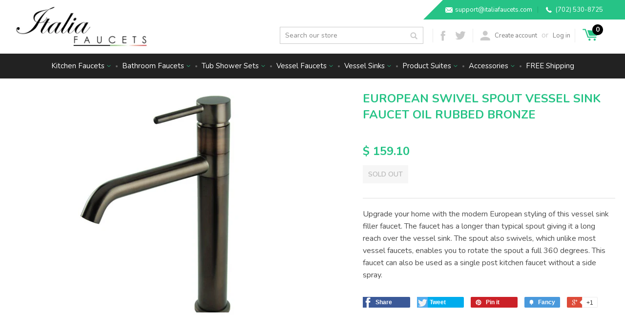

--- FILE ---
content_type: text/html; charset=utf-8
request_url: https://www.italiafaucets.com/products/european-swivel-spout-vessel-sink-faucet-oil-rubbed-bronze
body_size: 15572
content:
<!doctype html>
<!--[if lt IE 7]><html class="no-js lt-ie9 lt-ie8 lt-ie7" lang="en"> <![endif]-->
<!--[if IE 7]><html class="no-js lt-ie9 lt-ie8" lang="en"> <![endif]-->
<!--[if IE 8]><html class="no-js lt-ie9" lang="en"> <![endif]-->
<!--[if IE 9 ]><html class="ie9 no-js"> <![endif]-->
<!--[if (gt IE 9)|!(IE)]><!-->
<html class="no-js">
<!--<![endif]-->
<head>
<!-- Added 2022-10-13 per Oct 11, 2022, 8:18 PM Ni, Brian <BNi@gannett.com> -->
<!-- Google tag (gtag.js) -->
<script async src="https://www.googletagmanager.com/gtag/js?id=AW-10999111775"></script>
<script>

  window.dataLayer = window.dataLayer || [];

  function gtag(){dataLayer.push(arguments);}
  gtag('js', new Date());
  gtag('config', 'AW-10999111775');
</script>
<!-- END Added 2022-10-13 per Oct 11, 2022, 8:18 PM Ni, Brian <BNi@gannett.com> -->
  
<!-- Basic page needs ================================================== -->
<meta charset="utf-8">
<meta http-equiv="X-UA-Compatible" content="IE=edge,chrome=1">

<link rel="shortcut icon" href="//www.italiafaucets.com/cdn/shop/t/3/assets/favicon.png?v=67021845646774726621554210906" type="image/png" />


<!-- Title and description ================================================== -->
<title>European Swivel Spout Vessel Sink Faucet Oil Rubbed Bronze &ndash; Italia Faucets, Inc.</title>

<meta name="description" content="Upgrade your home with the modern European styling of this vessel sink filler faucet. The faucet has a longer than typical spout giving it a long reach over the vessel sink. The spout also swivels, which unlike most vessel faucets, enables you to rotate the spout a full 360 degrees. This faucet can also be used as a si">


<!-- Product meta ================================================== -->


  <meta property="og:type" content="product">
  <meta property="og:title" content="European Swivel Spout Vessel Sink Faucet Oil Rubbed Bronze">
  
  <meta property="og:image" content="http://www.italiafaucets.com/cdn/shop/products/674d5d5e-e646-485e-b281-611866d25158_grande.png?v=1648591921">
  <meta property="og:image:secure_url" content="https://www.italiafaucets.com/cdn/shop/products/674d5d5e-e646-485e-b281-611866d25158_grande.png?v=1648591921">
  
  <meta property="og:price:amount" content="159.10">
  <meta property="og:price:currency" content="USD">


  <meta property="og:description" content="Upgrade your home with the modern European styling of this vessel sink filler faucet. The faucet has a longer than typical spout giving it a long reach over the vessel sink. The spout also swivels, which unlike most vessel faucets, enables you to rotate the spout a full 360 degrees. This faucet can also be used as a si">

  <meta property="og:url" content="https://www.italiafaucets.com/products/european-swivel-spout-vessel-sink-faucet-oil-rubbed-bronze">
  <meta property="og:site_name" content="Italia Faucets, Inc.">

  



  <meta name="twitter:site" content="@ItaliaFaucets">


  <meta name="twitter:card" content="product">
  <meta name="twitter:title" content="European Swivel Spout Vessel Sink Faucet Oil Rubbed Bronze">
  <meta name="twitter:description" content="Upgrade your home with the modern European styling of this vessel sink filler faucet.  The faucet has a longer than typical spout giving it a long reach over the vessel sink.  The spout also swivels, which unlike most vessel faucets, enables you to rotate the spout a full 360 degrees.  This faucet can also be used as a single post kitchen faucet without a side spray.">
  <meta name="twitter:image" content="https://www.italiafaucets.com/cdn/shop/products/674d5d5e-e646-485e-b281-611866d25158_medium.png?v=1648591921">
  <meta name="twitter:image:width" content="240">
  <meta name="twitter:image:height" content="240">
  <meta name="twitter:label1" content="Price">
  <meta name="twitter:data1" content="$ 159.10 USD">
  
  <meta name="twitter:label2" content="Brand">
  <meta name="twitter:data2" content="SFC Center Inc.">
  



<!-- Helpers ================================================== -->
<link rel="canonical" href="https://www.italiafaucets.com/products/european-swivel-spout-vessel-sink-faucet-oil-rubbed-bronze">
<meta name="viewport" content="width=device-width,initial-scale=1">

<!-- Ajaxify Cart Plugin ================================================== -->
<link href="//www.italiafaucets.com/cdn/shop/t/3/assets/ajaxify.scss.css?v=140981782256786036841554363385" rel="stylesheet" type="text/css" media="all" />
  

<!-- CSS ================================================== -->
<link href="//www.italiafaucets.com/cdn/shop/t/3/assets/timber.scss.css?v=113044134474494831941661823165" rel="stylesheet" type="text/css" media="all" />
  
  
  
  <link href="//fonts.googleapis.com/css?family=Source+Sans+Pro:400,700" rel="stylesheet" type="text/css" media="all" />


  


  



<!-- Header hook for plugins ================================================== -->
<script>window.performance && window.performance.mark && window.performance.mark('shopify.content_for_header.start');</script><meta name="google-site-verification" content="HZ7aWwwk6afecE3Olw8rcSwhpMfxFkjn-wXH-5vAFIg">
<meta name="google-site-verification" content="A2h0Zhx4uH5N0Rgbm2JxNOXJUeBcyKuRyqF8_X8Obww">
<meta id="shopify-digital-wallet" name="shopify-digital-wallet" content="/7556307/digital_wallets/dialog">
<meta name="shopify-checkout-api-token" content="774db01f3c55ae83e83a4559ab3bc739">
<meta id="in-context-paypal-metadata" data-shop-id="7556307" data-venmo-supported="false" data-environment="production" data-locale="en_US" data-paypal-v4="true" data-currency="USD">
<link rel="alternate" type="application/json+oembed" href="https://www.italiafaucets.com/products/european-swivel-spout-vessel-sink-faucet-oil-rubbed-bronze.oembed">
<script async="async" src="/checkouts/internal/preloads.js?locale=en-US"></script>
<link rel="preconnect" href="https://shop.app" crossorigin="anonymous">
<script async="async" src="https://shop.app/checkouts/internal/preloads.js?locale=en-US&shop_id=7556307" crossorigin="anonymous"></script>
<script id="apple-pay-shop-capabilities" type="application/json">{"shopId":7556307,"countryCode":"US","currencyCode":"USD","merchantCapabilities":["supports3DS"],"merchantId":"gid:\/\/shopify\/Shop\/7556307","merchantName":"Italia Faucets, Inc.","requiredBillingContactFields":["postalAddress","email","phone"],"requiredShippingContactFields":["postalAddress","email","phone"],"shippingType":"shipping","supportedNetworks":["visa","masterCard","amex","discover","elo","jcb"],"total":{"type":"pending","label":"Italia Faucets, Inc.","amount":"1.00"},"shopifyPaymentsEnabled":true,"supportsSubscriptions":true}</script>
<script id="shopify-features" type="application/json">{"accessToken":"774db01f3c55ae83e83a4559ab3bc739","betas":["rich-media-storefront-analytics"],"domain":"www.italiafaucets.com","predictiveSearch":true,"shopId":7556307,"locale":"en"}</script>
<script>var Shopify = Shopify || {};
Shopify.shop = "italiafaucets.myshopify.com";
Shopify.locale = "en";
Shopify.currency = {"active":"USD","rate":"1.0"};
Shopify.country = "US";
Shopify.theme = {"name":"Qeretail","id":39477444696,"schema_name":null,"schema_version":null,"theme_store_id":348,"role":"main"};
Shopify.theme.handle = "null";
Shopify.theme.style = {"id":null,"handle":null};
Shopify.cdnHost = "www.italiafaucets.com/cdn";
Shopify.routes = Shopify.routes || {};
Shopify.routes.root = "/";</script>
<script type="module">!function(o){(o.Shopify=o.Shopify||{}).modules=!0}(window);</script>
<script>!function(o){function n(){var o=[];function n(){o.push(Array.prototype.slice.apply(arguments))}return n.q=o,n}var t=o.Shopify=o.Shopify||{};t.loadFeatures=n(),t.autoloadFeatures=n()}(window);</script>
<script>
  window.ShopifyPay = window.ShopifyPay || {};
  window.ShopifyPay.apiHost = "shop.app\/pay";
  window.ShopifyPay.redirectState = null;
</script>
<script id="shop-js-analytics" type="application/json">{"pageType":"product"}</script>
<script defer="defer" async type="module" src="//www.italiafaucets.com/cdn/shopifycloud/shop-js/modules/v2/client.init-shop-cart-sync_BT-GjEfc.en.esm.js"></script>
<script defer="defer" async type="module" src="//www.italiafaucets.com/cdn/shopifycloud/shop-js/modules/v2/chunk.common_D58fp_Oc.esm.js"></script>
<script defer="defer" async type="module" src="//www.italiafaucets.com/cdn/shopifycloud/shop-js/modules/v2/chunk.modal_xMitdFEc.esm.js"></script>
<script type="module">
  await import("//www.italiafaucets.com/cdn/shopifycloud/shop-js/modules/v2/client.init-shop-cart-sync_BT-GjEfc.en.esm.js");
await import("//www.italiafaucets.com/cdn/shopifycloud/shop-js/modules/v2/chunk.common_D58fp_Oc.esm.js");
await import("//www.italiafaucets.com/cdn/shopifycloud/shop-js/modules/v2/chunk.modal_xMitdFEc.esm.js");

  window.Shopify.SignInWithShop?.initShopCartSync?.({"fedCMEnabled":true,"windoidEnabled":true});

</script>
<script>
  window.Shopify = window.Shopify || {};
  if (!window.Shopify.featureAssets) window.Shopify.featureAssets = {};
  window.Shopify.featureAssets['shop-js'] = {"shop-cart-sync":["modules/v2/client.shop-cart-sync_DZOKe7Ll.en.esm.js","modules/v2/chunk.common_D58fp_Oc.esm.js","modules/v2/chunk.modal_xMitdFEc.esm.js"],"init-fed-cm":["modules/v2/client.init-fed-cm_B6oLuCjv.en.esm.js","modules/v2/chunk.common_D58fp_Oc.esm.js","modules/v2/chunk.modal_xMitdFEc.esm.js"],"shop-cash-offers":["modules/v2/client.shop-cash-offers_D2sdYoxE.en.esm.js","modules/v2/chunk.common_D58fp_Oc.esm.js","modules/v2/chunk.modal_xMitdFEc.esm.js"],"shop-login-button":["modules/v2/client.shop-login-button_QeVjl5Y3.en.esm.js","modules/v2/chunk.common_D58fp_Oc.esm.js","modules/v2/chunk.modal_xMitdFEc.esm.js"],"pay-button":["modules/v2/client.pay-button_DXTOsIq6.en.esm.js","modules/v2/chunk.common_D58fp_Oc.esm.js","modules/v2/chunk.modal_xMitdFEc.esm.js"],"shop-button":["modules/v2/client.shop-button_DQZHx9pm.en.esm.js","modules/v2/chunk.common_D58fp_Oc.esm.js","modules/v2/chunk.modal_xMitdFEc.esm.js"],"avatar":["modules/v2/client.avatar_BTnouDA3.en.esm.js"],"init-windoid":["modules/v2/client.init-windoid_CR1B-cfM.en.esm.js","modules/v2/chunk.common_D58fp_Oc.esm.js","modules/v2/chunk.modal_xMitdFEc.esm.js"],"init-shop-for-new-customer-accounts":["modules/v2/client.init-shop-for-new-customer-accounts_C_vY_xzh.en.esm.js","modules/v2/client.shop-login-button_QeVjl5Y3.en.esm.js","modules/v2/chunk.common_D58fp_Oc.esm.js","modules/v2/chunk.modal_xMitdFEc.esm.js"],"init-shop-email-lookup-coordinator":["modules/v2/client.init-shop-email-lookup-coordinator_BI7n9ZSv.en.esm.js","modules/v2/chunk.common_D58fp_Oc.esm.js","modules/v2/chunk.modal_xMitdFEc.esm.js"],"init-shop-cart-sync":["modules/v2/client.init-shop-cart-sync_BT-GjEfc.en.esm.js","modules/v2/chunk.common_D58fp_Oc.esm.js","modules/v2/chunk.modal_xMitdFEc.esm.js"],"shop-toast-manager":["modules/v2/client.shop-toast-manager_DiYdP3xc.en.esm.js","modules/v2/chunk.common_D58fp_Oc.esm.js","modules/v2/chunk.modal_xMitdFEc.esm.js"],"init-customer-accounts":["modules/v2/client.init-customer-accounts_D9ZNqS-Q.en.esm.js","modules/v2/client.shop-login-button_QeVjl5Y3.en.esm.js","modules/v2/chunk.common_D58fp_Oc.esm.js","modules/v2/chunk.modal_xMitdFEc.esm.js"],"init-customer-accounts-sign-up":["modules/v2/client.init-customer-accounts-sign-up_iGw4briv.en.esm.js","modules/v2/client.shop-login-button_QeVjl5Y3.en.esm.js","modules/v2/chunk.common_D58fp_Oc.esm.js","modules/v2/chunk.modal_xMitdFEc.esm.js"],"shop-follow-button":["modules/v2/client.shop-follow-button_CqMgW2wH.en.esm.js","modules/v2/chunk.common_D58fp_Oc.esm.js","modules/v2/chunk.modal_xMitdFEc.esm.js"],"checkout-modal":["modules/v2/client.checkout-modal_xHeaAweL.en.esm.js","modules/v2/chunk.common_D58fp_Oc.esm.js","modules/v2/chunk.modal_xMitdFEc.esm.js"],"shop-login":["modules/v2/client.shop-login_D91U-Q7h.en.esm.js","modules/v2/chunk.common_D58fp_Oc.esm.js","modules/v2/chunk.modal_xMitdFEc.esm.js"],"lead-capture":["modules/v2/client.lead-capture_BJmE1dJe.en.esm.js","modules/v2/chunk.common_D58fp_Oc.esm.js","modules/v2/chunk.modal_xMitdFEc.esm.js"],"payment-terms":["modules/v2/client.payment-terms_Ci9AEqFq.en.esm.js","modules/v2/chunk.common_D58fp_Oc.esm.js","modules/v2/chunk.modal_xMitdFEc.esm.js"]};
</script>
<script id="__st">var __st={"a":7556307,"offset":-43200,"reqid":"cde3eca0-8d0e-417e-8b0f-3c9a36c577c9-1769116690","pageurl":"www.italiafaucets.com\/products\/european-swivel-spout-vessel-sink-faucet-oil-rubbed-bronze","u":"2a1d2e60b020","p":"product","rtyp":"product","rid":7050916200536};</script>
<script>window.ShopifyPaypalV4VisibilityTracking = true;</script>
<script id="captcha-bootstrap">!function(){'use strict';const t='contact',e='account',n='new_comment',o=[[t,t],['blogs',n],['comments',n],[t,'customer']],c=[[e,'customer_login'],[e,'guest_login'],[e,'recover_customer_password'],[e,'create_customer']],r=t=>t.map((([t,e])=>`form[action*='/${t}']:not([data-nocaptcha='true']) input[name='form_type'][value='${e}']`)).join(','),a=t=>()=>t?[...document.querySelectorAll(t)].map((t=>t.form)):[];function s(){const t=[...o],e=r(t);return a(e)}const i='password',u='form_key',d=['recaptcha-v3-token','g-recaptcha-response','h-captcha-response',i],f=()=>{try{return window.sessionStorage}catch{return}},m='__shopify_v',_=t=>t.elements[u];function p(t,e,n=!1){try{const o=window.sessionStorage,c=JSON.parse(o.getItem(e)),{data:r}=function(t){const{data:e,action:n}=t;return t[m]||n?{data:e,action:n}:{data:t,action:n}}(c);for(const[e,n]of Object.entries(r))t.elements[e]&&(t.elements[e].value=n);n&&o.removeItem(e)}catch(o){console.error('form repopulation failed',{error:o})}}const l='form_type',E='cptcha';function T(t){t.dataset[E]=!0}const w=window,h=w.document,L='Shopify',v='ce_forms',y='captcha';let A=!1;((t,e)=>{const n=(g='f06e6c50-85a8-45c8-87d0-21a2b65856fe',I='https://cdn.shopify.com/shopifycloud/storefront-forms-hcaptcha/ce_storefront_forms_captcha_hcaptcha.v1.5.2.iife.js',D={infoText:'Protected by hCaptcha',privacyText:'Privacy',termsText:'Terms'},(t,e,n)=>{const o=w[L][v],c=o.bindForm;if(c)return c(t,g,e,D).then(n);var r;o.q.push([[t,g,e,D],n]),r=I,A||(h.body.append(Object.assign(h.createElement('script'),{id:'captcha-provider',async:!0,src:r})),A=!0)});var g,I,D;w[L]=w[L]||{},w[L][v]=w[L][v]||{},w[L][v].q=[],w[L][y]=w[L][y]||{},w[L][y].protect=function(t,e){n(t,void 0,e),T(t)},Object.freeze(w[L][y]),function(t,e,n,w,h,L){const[v,y,A,g]=function(t,e,n){const i=e?o:[],u=t?c:[],d=[...i,...u],f=r(d),m=r(i),_=r(d.filter((([t,e])=>n.includes(e))));return[a(f),a(m),a(_),s()]}(w,h,L),I=t=>{const e=t.target;return e instanceof HTMLFormElement?e:e&&e.form},D=t=>v().includes(t);t.addEventListener('submit',(t=>{const e=I(t);if(!e)return;const n=D(e)&&!e.dataset.hcaptchaBound&&!e.dataset.recaptchaBound,o=_(e),c=g().includes(e)&&(!o||!o.value);(n||c)&&t.preventDefault(),c&&!n&&(function(t){try{if(!f())return;!function(t){const e=f();if(!e)return;const n=_(t);if(!n)return;const o=n.value;o&&e.removeItem(o)}(t);const e=Array.from(Array(32),(()=>Math.random().toString(36)[2])).join('');!function(t,e){_(t)||t.append(Object.assign(document.createElement('input'),{type:'hidden',name:u})),t.elements[u].value=e}(t,e),function(t,e){const n=f();if(!n)return;const o=[...t.querySelectorAll(`input[type='${i}']`)].map((({name:t})=>t)),c=[...d,...o],r={};for(const[a,s]of new FormData(t).entries())c.includes(a)||(r[a]=s);n.setItem(e,JSON.stringify({[m]:1,action:t.action,data:r}))}(t,e)}catch(e){console.error('failed to persist form',e)}}(e),e.submit())}));const S=(t,e)=>{t&&!t.dataset[E]&&(n(t,e.some((e=>e===t))),T(t))};for(const o of['focusin','change'])t.addEventListener(o,(t=>{const e=I(t);D(e)&&S(e,y())}));const B=e.get('form_key'),M=e.get(l),P=B&&M;t.addEventListener('DOMContentLoaded',(()=>{const t=y();if(P)for(const e of t)e.elements[l].value===M&&p(e,B);[...new Set([...A(),...v().filter((t=>'true'===t.dataset.shopifyCaptcha))])].forEach((e=>S(e,t)))}))}(h,new URLSearchParams(w.location.search),n,t,e,['guest_login'])})(!0,!0)}();</script>
<script integrity="sha256-4kQ18oKyAcykRKYeNunJcIwy7WH5gtpwJnB7kiuLZ1E=" data-source-attribution="shopify.loadfeatures" defer="defer" src="//www.italiafaucets.com/cdn/shopifycloud/storefront/assets/storefront/load_feature-a0a9edcb.js" crossorigin="anonymous"></script>
<script crossorigin="anonymous" defer="defer" src="//www.italiafaucets.com/cdn/shopifycloud/storefront/assets/shopify_pay/storefront-65b4c6d7.js?v=20250812"></script>
<script data-source-attribution="shopify.dynamic_checkout.dynamic.init">var Shopify=Shopify||{};Shopify.PaymentButton=Shopify.PaymentButton||{isStorefrontPortableWallets:!0,init:function(){window.Shopify.PaymentButton.init=function(){};var t=document.createElement("script");t.src="https://www.italiafaucets.com/cdn/shopifycloud/portable-wallets/latest/portable-wallets.en.js",t.type="module",document.head.appendChild(t)}};
</script>
<script data-source-attribution="shopify.dynamic_checkout.buyer_consent">
  function portableWalletsHideBuyerConsent(e){var t=document.getElementById("shopify-buyer-consent"),n=document.getElementById("shopify-subscription-policy-button");t&&n&&(t.classList.add("hidden"),t.setAttribute("aria-hidden","true"),n.removeEventListener("click",e))}function portableWalletsShowBuyerConsent(e){var t=document.getElementById("shopify-buyer-consent"),n=document.getElementById("shopify-subscription-policy-button");t&&n&&(t.classList.remove("hidden"),t.removeAttribute("aria-hidden"),n.addEventListener("click",e))}window.Shopify?.PaymentButton&&(window.Shopify.PaymentButton.hideBuyerConsent=portableWalletsHideBuyerConsent,window.Shopify.PaymentButton.showBuyerConsent=portableWalletsShowBuyerConsent);
</script>
<script data-source-attribution="shopify.dynamic_checkout.cart.bootstrap">document.addEventListener("DOMContentLoaded",(function(){function t(){return document.querySelector("shopify-accelerated-checkout-cart, shopify-accelerated-checkout")}if(t())Shopify.PaymentButton.init();else{new MutationObserver((function(e,n){t()&&(Shopify.PaymentButton.init(),n.disconnect())})).observe(document.body,{childList:!0,subtree:!0})}}));
</script>
<link id="shopify-accelerated-checkout-styles" rel="stylesheet" media="screen" href="https://www.italiafaucets.com/cdn/shopifycloud/portable-wallets/latest/accelerated-checkout-backwards-compat.css" crossorigin="anonymous">
<style id="shopify-accelerated-checkout-cart">
        #shopify-buyer-consent {
  margin-top: 1em;
  display: inline-block;
  width: 100%;
}

#shopify-buyer-consent.hidden {
  display: none;
}

#shopify-subscription-policy-button {
  background: none;
  border: none;
  padding: 0;
  text-decoration: underline;
  font-size: inherit;
  cursor: pointer;
}

#shopify-subscription-policy-button::before {
  box-shadow: none;
}

      </style>

<script>window.performance && window.performance.mark && window.performance.mark('shopify.content_for_header.end');</script>

  

<!--[if lt IE 9]>
<script src="//html5shiv.googlecode.com/svn/trunk/html5.js" type="text/javascript"></script>
<script src="//www.italiafaucets.com/cdn/shop/t/3/assets/respond.min.js?v=52248677837542619231554210909" type="text/javascript"></script>
<link href="//www.italiafaucets.com/cdn/shop/t/3/assets/respond-proxy.html" id="respond-proxy" rel="respond-proxy" />
<link href="//www.italiafaucets.com/search?q=99e5419eed0df6ce16a4e13518a6c0d6" id="respond-redirect" rel="respond-redirect" />
<script src="//www.italiafaucets.com/search?q=99e5419eed0df6ce16a4e13518a6c0d6" type="text/javascript"></script>
<![endif]-->



  

  <script src="//ajax.googleapis.com/ajax/libs/jquery/1.11.0/jquery.min.js" type="text/javascript"></script>
  <script src="//www.italiafaucets.com/cdn/shop/t/3/assets/modernizr.min.js?v=26620055551102246001554210909" type="text/javascript"></script>
<script type="text/javascript" src="//cdn.rlets.com/capture_configs/095/98a/dcb/3324012ad10eb1a5c264439.js" async="async"></script>
<link href="https://monorail-edge.shopifysvc.com" rel="dns-prefetch">
<script>(function(){if ("sendBeacon" in navigator && "performance" in window) {try {var session_token_from_headers = performance.getEntriesByType('navigation')[0].serverTiming.find(x => x.name == '_s').description;} catch {var session_token_from_headers = undefined;}var session_cookie_matches = document.cookie.match(/_shopify_s=([^;]*)/);var session_token_from_cookie = session_cookie_matches && session_cookie_matches.length === 2 ? session_cookie_matches[1] : "";var session_token = session_token_from_headers || session_token_from_cookie || "";function handle_abandonment_event(e) {var entries = performance.getEntries().filter(function(entry) {return /monorail-edge.shopifysvc.com/.test(entry.name);});if (!window.abandonment_tracked && entries.length === 0) {window.abandonment_tracked = true;var currentMs = Date.now();var navigation_start = performance.timing.navigationStart;var payload = {shop_id: 7556307,url: window.location.href,navigation_start,duration: currentMs - navigation_start,session_token,page_type: "product"};window.navigator.sendBeacon("https://monorail-edge.shopifysvc.com/v1/produce", JSON.stringify({schema_id: "online_store_buyer_site_abandonment/1.1",payload: payload,metadata: {event_created_at_ms: currentMs,event_sent_at_ms: currentMs}}));}}window.addEventListener('pagehide', handle_abandonment_event);}}());</script>
<script id="web-pixels-manager-setup">(function e(e,d,r,n,o){if(void 0===o&&(o={}),!Boolean(null===(a=null===(i=window.Shopify)||void 0===i?void 0:i.analytics)||void 0===a?void 0:a.replayQueue)){var i,a;window.Shopify=window.Shopify||{};var t=window.Shopify;t.analytics=t.analytics||{};var s=t.analytics;s.replayQueue=[],s.publish=function(e,d,r){return s.replayQueue.push([e,d,r]),!0};try{self.performance.mark("wpm:start")}catch(e){}var l=function(){var e={modern:/Edge?\/(1{2}[4-9]|1[2-9]\d|[2-9]\d{2}|\d{4,})\.\d+(\.\d+|)|Firefox\/(1{2}[4-9]|1[2-9]\d|[2-9]\d{2}|\d{4,})\.\d+(\.\d+|)|Chrom(ium|e)\/(9{2}|\d{3,})\.\d+(\.\d+|)|(Maci|X1{2}).+ Version\/(15\.\d+|(1[6-9]|[2-9]\d|\d{3,})\.\d+)([,.]\d+|)( \(\w+\)|)( Mobile\/\w+|) Safari\/|Chrome.+OPR\/(9{2}|\d{3,})\.\d+\.\d+|(CPU[ +]OS|iPhone[ +]OS|CPU[ +]iPhone|CPU IPhone OS|CPU iPad OS)[ +]+(15[._]\d+|(1[6-9]|[2-9]\d|\d{3,})[._]\d+)([._]\d+|)|Android:?[ /-](13[3-9]|1[4-9]\d|[2-9]\d{2}|\d{4,})(\.\d+|)(\.\d+|)|Android.+Firefox\/(13[5-9]|1[4-9]\d|[2-9]\d{2}|\d{4,})\.\d+(\.\d+|)|Android.+Chrom(ium|e)\/(13[3-9]|1[4-9]\d|[2-9]\d{2}|\d{4,})\.\d+(\.\d+|)|SamsungBrowser\/([2-9]\d|\d{3,})\.\d+/,legacy:/Edge?\/(1[6-9]|[2-9]\d|\d{3,})\.\d+(\.\d+|)|Firefox\/(5[4-9]|[6-9]\d|\d{3,})\.\d+(\.\d+|)|Chrom(ium|e)\/(5[1-9]|[6-9]\d|\d{3,})\.\d+(\.\d+|)([\d.]+$|.*Safari\/(?![\d.]+ Edge\/[\d.]+$))|(Maci|X1{2}).+ Version\/(10\.\d+|(1[1-9]|[2-9]\d|\d{3,})\.\d+)([,.]\d+|)( \(\w+\)|)( Mobile\/\w+|) Safari\/|Chrome.+OPR\/(3[89]|[4-9]\d|\d{3,})\.\d+\.\d+|(CPU[ +]OS|iPhone[ +]OS|CPU[ +]iPhone|CPU IPhone OS|CPU iPad OS)[ +]+(10[._]\d+|(1[1-9]|[2-9]\d|\d{3,})[._]\d+)([._]\d+|)|Android:?[ /-](13[3-9]|1[4-9]\d|[2-9]\d{2}|\d{4,})(\.\d+|)(\.\d+|)|Mobile Safari.+OPR\/([89]\d|\d{3,})\.\d+\.\d+|Android.+Firefox\/(13[5-9]|1[4-9]\d|[2-9]\d{2}|\d{4,})\.\d+(\.\d+|)|Android.+Chrom(ium|e)\/(13[3-9]|1[4-9]\d|[2-9]\d{2}|\d{4,})\.\d+(\.\d+|)|Android.+(UC? ?Browser|UCWEB|U3)[ /]?(15\.([5-9]|\d{2,})|(1[6-9]|[2-9]\d|\d{3,})\.\d+)\.\d+|SamsungBrowser\/(5\.\d+|([6-9]|\d{2,})\.\d+)|Android.+MQ{2}Browser\/(14(\.(9|\d{2,})|)|(1[5-9]|[2-9]\d|\d{3,})(\.\d+|))(\.\d+|)|K[Aa][Ii]OS\/(3\.\d+|([4-9]|\d{2,})\.\d+)(\.\d+|)/},d=e.modern,r=e.legacy,n=navigator.userAgent;return n.match(d)?"modern":n.match(r)?"legacy":"unknown"}(),u="modern"===l?"modern":"legacy",c=(null!=n?n:{modern:"",legacy:""})[u],f=function(e){return[e.baseUrl,"/wpm","/b",e.hashVersion,"modern"===e.buildTarget?"m":"l",".js"].join("")}({baseUrl:d,hashVersion:r,buildTarget:u}),m=function(e){var d=e.version,r=e.bundleTarget,n=e.surface,o=e.pageUrl,i=e.monorailEndpoint;return{emit:function(e){var a=e.status,t=e.errorMsg,s=(new Date).getTime(),l=JSON.stringify({metadata:{event_sent_at_ms:s},events:[{schema_id:"web_pixels_manager_load/3.1",payload:{version:d,bundle_target:r,page_url:o,status:a,surface:n,error_msg:t},metadata:{event_created_at_ms:s}}]});if(!i)return console&&console.warn&&console.warn("[Web Pixels Manager] No Monorail endpoint provided, skipping logging."),!1;try{return self.navigator.sendBeacon.bind(self.navigator)(i,l)}catch(e){}var u=new XMLHttpRequest;try{return u.open("POST",i,!0),u.setRequestHeader("Content-Type","text/plain"),u.send(l),!0}catch(e){return console&&console.warn&&console.warn("[Web Pixels Manager] Got an unhandled error while logging to Monorail."),!1}}}}({version:r,bundleTarget:l,surface:e.surface,pageUrl:self.location.href,monorailEndpoint:e.monorailEndpoint});try{o.browserTarget=l,function(e){var d=e.src,r=e.async,n=void 0===r||r,o=e.onload,i=e.onerror,a=e.sri,t=e.scriptDataAttributes,s=void 0===t?{}:t,l=document.createElement("script"),u=document.querySelector("head"),c=document.querySelector("body");if(l.async=n,l.src=d,a&&(l.integrity=a,l.crossOrigin="anonymous"),s)for(var f in s)if(Object.prototype.hasOwnProperty.call(s,f))try{l.dataset[f]=s[f]}catch(e){}if(o&&l.addEventListener("load",o),i&&l.addEventListener("error",i),u)u.appendChild(l);else{if(!c)throw new Error("Did not find a head or body element to append the script");c.appendChild(l)}}({src:f,async:!0,onload:function(){if(!function(){var e,d;return Boolean(null===(d=null===(e=window.Shopify)||void 0===e?void 0:e.analytics)||void 0===d?void 0:d.initialized)}()){var d=window.webPixelsManager.init(e)||void 0;if(d){var r=window.Shopify.analytics;r.replayQueue.forEach((function(e){var r=e[0],n=e[1],o=e[2];d.publishCustomEvent(r,n,o)})),r.replayQueue=[],r.publish=d.publishCustomEvent,r.visitor=d.visitor,r.initialized=!0}}},onerror:function(){return m.emit({status:"failed",errorMsg:"".concat(f," has failed to load")})},sri:function(e){var d=/^sha384-[A-Za-z0-9+/=]+$/;return"string"==typeof e&&d.test(e)}(c)?c:"",scriptDataAttributes:o}),m.emit({status:"loading"})}catch(e){m.emit({status:"failed",errorMsg:(null==e?void 0:e.message)||"Unknown error"})}}})({shopId: 7556307,storefrontBaseUrl: "https://www.italiafaucets.com",extensionsBaseUrl: "https://extensions.shopifycdn.com/cdn/shopifycloud/web-pixels-manager",monorailEndpoint: "https://monorail-edge.shopifysvc.com/unstable/produce_batch",surface: "storefront-renderer",enabledBetaFlags: ["2dca8a86"],webPixelsConfigList: [{"id":"428736600","configuration":"{\"config\":\"{\\\"pixel_id\\\":\\\"GT-KVJZCJ9\\\",\\\"target_country\\\":\\\"US\\\",\\\"gtag_events\\\":[{\\\"type\\\":\\\"purchase\\\",\\\"action_label\\\":\\\"MC-PVVZ4FXFW0\\\"},{\\\"type\\\":\\\"page_view\\\",\\\"action_label\\\":\\\"MC-PVVZ4FXFW0\\\"},{\\\"type\\\":\\\"view_item\\\",\\\"action_label\\\":\\\"MC-PVVZ4FXFW0\\\"}],\\\"enable_monitoring_mode\\\":false}\"}","eventPayloadVersion":"v1","runtimeContext":"OPEN","scriptVersion":"b2a88bafab3e21179ed38636efcd8a93","type":"APP","apiClientId":1780363,"privacyPurposes":[],"dataSharingAdjustments":{"protectedCustomerApprovalScopes":["read_customer_address","read_customer_email","read_customer_name","read_customer_personal_data","read_customer_phone"]}},{"id":"85327960","eventPayloadVersion":"v1","runtimeContext":"LAX","scriptVersion":"1","type":"CUSTOM","privacyPurposes":["ANALYTICS"],"name":"Google Analytics tag (migrated)"},{"id":"shopify-app-pixel","configuration":"{}","eventPayloadVersion":"v1","runtimeContext":"STRICT","scriptVersion":"0450","apiClientId":"shopify-pixel","type":"APP","privacyPurposes":["ANALYTICS","MARKETING"]},{"id":"shopify-custom-pixel","eventPayloadVersion":"v1","runtimeContext":"LAX","scriptVersion":"0450","apiClientId":"shopify-pixel","type":"CUSTOM","privacyPurposes":["ANALYTICS","MARKETING"]}],isMerchantRequest: false,initData: {"shop":{"name":"Italia Faucets, Inc.","paymentSettings":{"currencyCode":"USD"},"myshopifyDomain":"italiafaucets.myshopify.com","countryCode":"US","storefrontUrl":"https:\/\/www.italiafaucets.com"},"customer":null,"cart":null,"checkout":null,"productVariants":[{"price":{"amount":159.1,"currencyCode":"USD"},"product":{"title":"European Swivel Spout Vessel Sink Faucet Oil Rubbed Bronze","vendor":"SFC Center Inc.","id":"7050916200536","untranslatedTitle":"European Swivel Spout Vessel Sink Faucet Oil Rubbed Bronze","url":"\/products\/european-swivel-spout-vessel-sink-faucet-oil-rubbed-bronze","type":"Misc"},"id":"39892980695128","image":{"src":"\/\/www.italiafaucets.com\/cdn\/shop\/products\/674d5d5e-e646-485e-b281-611866d25158.png?v=1648591921"},"sku":"N88119A1-ORB","title":"Default Title","untranslatedTitle":"Default Title"}],"purchasingCompany":null},},"https://www.italiafaucets.com/cdn","fcfee988w5aeb613cpc8e4bc33m6693e112",{"modern":"","legacy":""},{"shopId":"7556307","storefrontBaseUrl":"https:\/\/www.italiafaucets.com","extensionBaseUrl":"https:\/\/extensions.shopifycdn.com\/cdn\/shopifycloud\/web-pixels-manager","surface":"storefront-renderer","enabledBetaFlags":"[\"2dca8a86\"]","isMerchantRequest":"false","hashVersion":"fcfee988w5aeb613cpc8e4bc33m6693e112","publish":"custom","events":"[[\"page_viewed\",{}],[\"product_viewed\",{\"productVariant\":{\"price\":{\"amount\":159.1,\"currencyCode\":\"USD\"},\"product\":{\"title\":\"European Swivel Spout Vessel Sink Faucet Oil Rubbed Bronze\",\"vendor\":\"SFC Center Inc.\",\"id\":\"7050916200536\",\"untranslatedTitle\":\"European Swivel Spout Vessel Sink Faucet Oil Rubbed Bronze\",\"url\":\"\/products\/european-swivel-spout-vessel-sink-faucet-oil-rubbed-bronze\",\"type\":\"Misc\"},\"id\":\"39892980695128\",\"image\":{\"src\":\"\/\/www.italiafaucets.com\/cdn\/shop\/products\/674d5d5e-e646-485e-b281-611866d25158.png?v=1648591921\"},\"sku\":\"N88119A1-ORB\",\"title\":\"Default Title\",\"untranslatedTitle\":\"Default Title\"}}]]"});</script><script>
  window.ShopifyAnalytics = window.ShopifyAnalytics || {};
  window.ShopifyAnalytics.meta = window.ShopifyAnalytics.meta || {};
  window.ShopifyAnalytics.meta.currency = 'USD';
  var meta = {"product":{"id":7050916200536,"gid":"gid:\/\/shopify\/Product\/7050916200536","vendor":"SFC Center Inc.","type":"Misc","handle":"european-swivel-spout-vessel-sink-faucet-oil-rubbed-bronze","variants":[{"id":39892980695128,"price":15910,"name":"European Swivel Spout Vessel Sink Faucet Oil Rubbed Bronze","public_title":null,"sku":"N88119A1-ORB"}],"remote":false},"page":{"pageType":"product","resourceType":"product","resourceId":7050916200536,"requestId":"cde3eca0-8d0e-417e-8b0f-3c9a36c577c9-1769116690"}};
  for (var attr in meta) {
    window.ShopifyAnalytics.meta[attr] = meta[attr];
  }
</script>
<script class="analytics">
  (function () {
    var customDocumentWrite = function(content) {
      var jquery = null;

      if (window.jQuery) {
        jquery = window.jQuery;
      } else if (window.Checkout && window.Checkout.$) {
        jquery = window.Checkout.$;
      }

      if (jquery) {
        jquery('body').append(content);
      }
    };

    var hasLoggedConversion = function(token) {
      if (token) {
        return document.cookie.indexOf('loggedConversion=' + token) !== -1;
      }
      return false;
    }

    var setCookieIfConversion = function(token) {
      if (token) {
        var twoMonthsFromNow = new Date(Date.now());
        twoMonthsFromNow.setMonth(twoMonthsFromNow.getMonth() + 2);

        document.cookie = 'loggedConversion=' + token + '; expires=' + twoMonthsFromNow;
      }
    }

    var trekkie = window.ShopifyAnalytics.lib = window.trekkie = window.trekkie || [];
    if (trekkie.integrations) {
      return;
    }
    trekkie.methods = [
      'identify',
      'page',
      'ready',
      'track',
      'trackForm',
      'trackLink'
    ];
    trekkie.factory = function(method) {
      return function() {
        var args = Array.prototype.slice.call(arguments);
        args.unshift(method);
        trekkie.push(args);
        return trekkie;
      };
    };
    for (var i = 0; i < trekkie.methods.length; i++) {
      var key = trekkie.methods[i];
      trekkie[key] = trekkie.factory(key);
    }
    trekkie.load = function(config) {
      trekkie.config = config || {};
      trekkie.config.initialDocumentCookie = document.cookie;
      var first = document.getElementsByTagName('script')[0];
      var script = document.createElement('script');
      script.type = 'text/javascript';
      script.onerror = function(e) {
        var scriptFallback = document.createElement('script');
        scriptFallback.type = 'text/javascript';
        scriptFallback.onerror = function(error) {
                var Monorail = {
      produce: function produce(monorailDomain, schemaId, payload) {
        var currentMs = new Date().getTime();
        var event = {
          schema_id: schemaId,
          payload: payload,
          metadata: {
            event_created_at_ms: currentMs,
            event_sent_at_ms: currentMs
          }
        };
        return Monorail.sendRequest("https://" + monorailDomain + "/v1/produce", JSON.stringify(event));
      },
      sendRequest: function sendRequest(endpointUrl, payload) {
        // Try the sendBeacon API
        if (window && window.navigator && typeof window.navigator.sendBeacon === 'function' && typeof window.Blob === 'function' && !Monorail.isIos12()) {
          var blobData = new window.Blob([payload], {
            type: 'text/plain'
          });

          if (window.navigator.sendBeacon(endpointUrl, blobData)) {
            return true;
          } // sendBeacon was not successful

        } // XHR beacon

        var xhr = new XMLHttpRequest();

        try {
          xhr.open('POST', endpointUrl);
          xhr.setRequestHeader('Content-Type', 'text/plain');
          xhr.send(payload);
        } catch (e) {
          console.log(e);
        }

        return false;
      },
      isIos12: function isIos12() {
        return window.navigator.userAgent.lastIndexOf('iPhone; CPU iPhone OS 12_') !== -1 || window.navigator.userAgent.lastIndexOf('iPad; CPU OS 12_') !== -1;
      }
    };
    Monorail.produce('monorail-edge.shopifysvc.com',
      'trekkie_storefront_load_errors/1.1',
      {shop_id: 7556307,
      theme_id: 39477444696,
      app_name: "storefront",
      context_url: window.location.href,
      source_url: "//www.italiafaucets.com/cdn/s/trekkie.storefront.46a754ac07d08c656eb845cfbf513dd9a18d4ced.min.js"});

        };
        scriptFallback.async = true;
        scriptFallback.src = '//www.italiafaucets.com/cdn/s/trekkie.storefront.46a754ac07d08c656eb845cfbf513dd9a18d4ced.min.js';
        first.parentNode.insertBefore(scriptFallback, first);
      };
      script.async = true;
      script.src = '//www.italiafaucets.com/cdn/s/trekkie.storefront.46a754ac07d08c656eb845cfbf513dd9a18d4ced.min.js';
      first.parentNode.insertBefore(script, first);
    };
    trekkie.load(
      {"Trekkie":{"appName":"storefront","development":false,"defaultAttributes":{"shopId":7556307,"isMerchantRequest":null,"themeId":39477444696,"themeCityHash":"17250788034486305572","contentLanguage":"en","currency":"USD","eventMetadataId":"6377a994-51a9-40e6-ac34-67ef4e8a84d8"},"isServerSideCookieWritingEnabled":true,"monorailRegion":"shop_domain","enabledBetaFlags":["65f19447"]},"Session Attribution":{},"S2S":{"facebookCapiEnabled":true,"source":"trekkie-storefront-renderer","apiClientId":580111}}
    );

    var loaded = false;
    trekkie.ready(function() {
      if (loaded) return;
      loaded = true;

      window.ShopifyAnalytics.lib = window.trekkie;

      var originalDocumentWrite = document.write;
      document.write = customDocumentWrite;
      try { window.ShopifyAnalytics.merchantGoogleAnalytics.call(this); } catch(error) {};
      document.write = originalDocumentWrite;

      window.ShopifyAnalytics.lib.page(null,{"pageType":"product","resourceType":"product","resourceId":7050916200536,"requestId":"cde3eca0-8d0e-417e-8b0f-3c9a36c577c9-1769116690","shopifyEmitted":true});

      var match = window.location.pathname.match(/checkouts\/(.+)\/(thank_you|post_purchase)/)
      var token = match? match[1]: undefined;
      if (!hasLoggedConversion(token)) {
        setCookieIfConversion(token);
        window.ShopifyAnalytics.lib.track("Viewed Product",{"currency":"USD","variantId":39892980695128,"productId":7050916200536,"productGid":"gid:\/\/shopify\/Product\/7050916200536","name":"European Swivel Spout Vessel Sink Faucet Oil Rubbed Bronze","price":"159.10","sku":"N88119A1-ORB","brand":"SFC Center Inc.","variant":null,"category":"Misc","nonInteraction":true,"remote":false},undefined,undefined,{"shopifyEmitted":true});
      window.ShopifyAnalytics.lib.track("monorail:\/\/trekkie_storefront_viewed_product\/1.1",{"currency":"USD","variantId":39892980695128,"productId":7050916200536,"productGid":"gid:\/\/shopify\/Product\/7050916200536","name":"European Swivel Spout Vessel Sink Faucet Oil Rubbed Bronze","price":"159.10","sku":"N88119A1-ORB","brand":"SFC Center Inc.","variant":null,"category":"Misc","nonInteraction":true,"remote":false,"referer":"https:\/\/www.italiafaucets.com\/products\/european-swivel-spout-vessel-sink-faucet-oil-rubbed-bronze"});
      }
    });


        var eventsListenerScript = document.createElement('script');
        eventsListenerScript.async = true;
        eventsListenerScript.src = "//www.italiafaucets.com/cdn/shopifycloud/storefront/assets/shop_events_listener-3da45d37.js";
        document.getElementsByTagName('head')[0].appendChild(eventsListenerScript);

})();</script>
  <script>
  if (!window.ga || (window.ga && typeof window.ga !== 'function')) {
    window.ga = function ga() {
      (window.ga.q = window.ga.q || []).push(arguments);
      if (window.Shopify && window.Shopify.analytics && typeof window.Shopify.analytics.publish === 'function') {
        window.Shopify.analytics.publish("ga_stub_called", {}, {sendTo: "google_osp_migration"});
      }
      console.error("Shopify's Google Analytics stub called with:", Array.from(arguments), "\nSee https://help.shopify.com/manual/promoting-marketing/pixels/pixel-migration#google for more information.");
    };
    if (window.Shopify && window.Shopify.analytics && typeof window.Shopify.analytics.publish === 'function') {
      window.Shopify.analytics.publish("ga_stub_initialized", {}, {sendTo: "google_osp_migration"});
    }
  }
</script>
<script
  defer
  src="https://www.italiafaucets.com/cdn/shopifycloud/perf-kit/shopify-perf-kit-3.0.4.min.js"
  data-application="storefront-renderer"
  data-shop-id="7556307"
  data-render-region="gcp-us-central1"
  data-page-type="product"
  data-theme-instance-id="39477444696"
  data-theme-name=""
  data-theme-version=""
  data-monorail-region="shop_domain"
  data-resource-timing-sampling-rate="10"
  data-shs="true"
  data-shs-beacon="true"
  data-shs-export-with-fetch="true"
  data-shs-logs-sample-rate="1"
  data-shs-beacon-endpoint="https://www.italiafaucets.com/api/collect"
></script>
</head>

<body class="template-product" >
<aside id="left-menu"> 
  <div class="searchDiv">
    <div class="site-header__module search-bar__header">
      <form action="/search" method="get" class="input-group search-bar" role="search">
        
        
        <input type="search" name="q" value="" placeholder="Search our store" class="input-group-field" aria-label="Search our store">
        <span class="input-group-btn">
        <button class="btn-secondary icon-fallback-text" type="submit"> <span class="icon icon-search" aria-hidden="true"></span> <span class="fallback-text">Search</span> </button>
        </span>
      </form>
    </div>
  </div>
  
  <ul class="site-nav" id="accessibleNav">
  
  
    
  
</ul>

  
  
  <div class="loginDiv"> 
    <li class="sticky-hide"><a href="/account/register" id="customer_register_link">Create account</a></li>
    <span class="grey">or</span> 
    <li class="sticky-hide"><a href="/account/login" id="customer_login_link">Log in</a></li>
  </div>
  
   </aside>
<nav id="navbar">
  <div id="left-menu-trigger"></div>
  <div class="cartDiv"> <a href="/cart" class="site-header__module header-cart"> <span class="icon icon-cart btn-secondary" aria-hidden="true"></span>
    <div class="header-cart--text">  <span class="header-cart--count"> <span class="cart-count">0</span>  </span> </div>
    </a> </div>
</nav>

<div class="site-wrapper">
  <header class="site-header" role="banner">
  <div class="wrapper">
    <div class="grid--full"> 
      <div class="grid-item text-center large--one-quarter large--text-left"> 
          <div class="h1 header-logo" itemscope itemtype="http://schema.org/Organization">
          
           <a href="/" itemprop="url"> <img src="//www.italiafaucets.com/cdn/shop/t/3/assets/logo.png?v=78649070260647272681554210908" alt="Italia Faucets, Inc." itemprop="logo"> </a> 
           </div>
       </div>
    <div class="grid-item text-center large--text-right large--three-quarters">
      <div class="headerTop">
        <div class="mail"> <a href="mailto:support@italiafaucets.com ">support@italiafaucets.com</a> </div>
        <div class="phone"> <a href="tel:7025308725">(702) 530-8725</a> </div>
      </div>
      <div class="headerTopBottom"> 
        <div class="searchDiv">
          <div class="site-header__module search-bar__header">
            <form action="/search" method="get" class="input-group search-bar" role="search">
              
              
              <input type="search" name="q" value="" placeholder="Search our store" class="input-group-field" aria-label="Search our store">
              <span class="input-group-btn">
              <button class="btn-secondary icon-fallback-text" type="submit"> <span class="icon icon-search" aria-hidden="true"></span> <span class="fallback-text">Search</span> </button>
              </span>
            </form>
          </div>
        </div>
        
        <div class="social_media"> 
          <li> <a class="icon-fallback-text" href="https://www.facebook.com/ItaliaFaucets/" title="Italia Faucets, Inc. on Facebook" target="_blank"> <span class="icon icon-facebook" aria-hidden="true"></span> <span class="fallback-text">Facebook</span> </a> </li>
          
          
          <li> <a class="icon-fallback-text" href="https://twitter.com/ItaliaFaucets" title="Italia Faucets, Inc. on Twitter" target="_blank"> <span class="icon icon-twitter" aria-hidden="true"></span> <span class="fallback-text">Twitter</span> </a> </li>
           </div>
        
        
        <div class="loginDiv"> 
          <li class="sticky-hide"><a href="/account/register" id="customer_register_link">Create account</a></li>
          <span class="grey">or</span> 
          <li class="sticky-hide"><a href="/account/login" id="customer_login_link">Log in</a></li>
        </div>
        
        
        <div class="cartDiv"> <a href="/cart" id="cartToggle" class="site-header__module header-cart"> <span class="icon icon-cart btn-secondary" aria-hidden="true"></span>
          <div class="header-cart--text">  <span class="header-cart--count"> <span class="cart-count">0</span>  </span> </div>
          </a> </div>
      </div>
    </div>
  </div>
</div>
</header>
<div class="navMain">
  <div class="wrapper">
    <nav class="nav-bar" id="stickyNav" role="navigation">
      <div class="grid--full">
        <div class="grid-item one-whole"> <ul class="site-nav" id="accessibleNav">
  
    
    
      <li class="site-nav--has-dropdown" aria-haspopup="true">
        <a href="/collections/kitchen-faucets">
          Kitchen Faucets
          <span class="icon-fallback-text">
            <span class="icon icon-arrow-down" aria-hidden="true"></span>
          </span>
        </a>
        <ul class="site-nav--dropdown">
          
            <li ><a href="/collections/kitchen-faucets/Bridge">Bridge Faucets</a></li>
          
            <li ><a href="/collections/kitchen-faucets/Hi-Arc">Hi Arc Faucets</a></li>
          
            <li ><a href="/collections/kitchen-faucets/Pot-Filler">Pot Fillers Faucets</a></li>
          
            <li ><a href="/collections/kitchen-faucets/Pull-Down">Pull Down Faucets</a></li>
          
            <li ><a href="/collections/kitchen-faucets/Pull-Out">Pull Out Faucets</a></li>
          
            <li ><a href="/collections/spring-faucets">Spring Faucets</a></li>
          
            <li ><a href="/collections/kitchen-faucets">All Kitchen Faucets</a></li>
          
        </ul>
      </li>
    
  
    
    
      <li class="site-nav--has-dropdown" aria-haspopup="true">
        <a href="/collections/bathroom-faucets">
          Bathroom Faucets
          <span class="icon-fallback-text">
            <span class="icon icon-arrow-down" aria-hidden="true"></span>
          </span>
        </a>
        <ul class="site-nav--dropdown">
          
            <li ><a href="/collections/bathroom-faucets/4-in-Centersets">4 in Centerset Faucets</a></li>
          
            <li ><a href="/collections/bathroom-faucets/8-in-Widespreads">8 in Widespread Faucets</a></li>
          
            <li ><a href="/collections/bathroom-faucets/Single-Hole-(Single-Post)">Single Hole (Single Post) Faucets</a></li>
          
            <li ><a href="/collections/bathroom-faucets/Wall-Mounts">Wall Mount Faucets</a></li>
          
            <li ><a href="/collections/bathroom-faucets">All Bathroom Faucets</a></li>
          
        </ul>
      </li>
    
  
    
    
      <li class="site-nav--has-dropdown" aria-haspopup="true">
        <a href="/collections/tub-shower-sets">
          Tub Shower Sets
          <span class="icon-fallback-text">
            <span class="icon icon-arrow-down" aria-hidden="true"></span>
          </span>
        </a>
        <ul class="site-nav--dropdown">
          
            <li ><a href="/collections/tub-shower-sets/Control-Valve-Sets">Control Valve Sets</a></li>
          
            <li ><a href="/collections/tub-shower-sets/Roman-Tub-no-Hand-Held-Shower-Sets">Roman Tub no Hand Held Shower Sets</a></li>
          
            <li ><a href="/collections/tub-shower-sets/Roman-Tub-with-Hand-Held-Shower-Sets">Roman Tub with Hand Held Shower Sets</a></li>
          
            <li ><a href="/collections/tub-shower-sets/Shower-Only-Sets">Shower Only Sets</a></li>
          
            <li ><a href="/collections/tub-shower-sets">All Tub and Shower Sets</a></li>
          
        </ul>
      </li>
    
  
    
    
      <li class="site-nav--has-dropdown" aria-haspopup="true">
        <a href="/collections/vessel-faucets">
          Vessel Faucets
          <span class="icon-fallback-text">
            <span class="icon icon-arrow-down" aria-hidden="true"></span>
          </span>
        </a>
        <ul class="site-nav--dropdown">
          
            <li ><a href="/collections/vessel-faucets/Modern">Modern Faucets</a></li>
          
            <li ><a href="/collections/vessel-faucets/Traditional">Traditional Faucets</a></li>
          
            <li ><a href="/collections/vessel-faucets/Transitional">Transitional Faucets</a></li>
          
            <li ><a href="/collections/vessel-faucets/Combo-Sets">Combo Set Faucets</a></li>
          
            <li ><a href="/collections/vessel-faucets">All Vessel Faucets</a></li>
          
        </ul>
      </li>
    
  
    
    
      <li class="site-nav--has-dropdown" aria-haspopup="true">
        <a href="/collections/vessel-sinks">
          Vessel Sinks
          <span class="icon-fallback-text">
            <span class="icon icon-arrow-down" aria-hidden="true"></span>
          </span>
        </a>
        <ul class="site-nav--dropdown">
          
            <li ><a href="/collections/vessel-sinks/Bamboo">Bamboo Sinks</a></li>
          
            <li ><a href="/collections/vessel-sinks/Combo-Sets">Combo Sets</a></li>
          
            <li ><a href="/collections/vessel-sinks/Copper">Copper Sinks</a></li>
          
            <li ><a href="/collections/vessel-sinks/Glass">Glass Vessels</a></li>
          
            <li ><a href="/collections/vessel-sinks/Mother-of-Pearl">Mother of Pearl</a></li>
          
            <li ><a href="/collections/vessel-sinks/Natural-Stone">Natural Stone Sinks</a></li>
          
            <li ><a href="/collections/vessel-sinks/Porcelain">Porcelain Sinks</a></li>
          
            <li ><a href="/collections/vessel-sinks/Seashell">Seashell</a></li>
          
            <li ><a href="/collections/vessel-sinks">All Vessel Sinks</a></li>
          
        </ul>
      </li>
    
  
    
    
      <li class="site-nav--has-dropdown" aria-haspopup="true">
        <a href="/">
          Product Suites
          <span class="icon-fallback-text">
            <span class="icon icon-arrow-down" aria-hidden="true"></span>
          </span>
        </a>
        <ul class="site-nav--dropdown">
          
            <li ><a href="/collections/arts-et-metiers-1">Arts et Metiers</a></li>
          
            <li ><a href="/collections/bagneux">Bagneux</a></li>
          
            <li ><a href="/collections/builder-series">Builder Series</a></li>
          
            <li ><a href="/collections/chatelet">Chatelet</a></li>
          
            <li ><a href="/collections/concorde">Concorde</a></li>
          
            <li ><a href="/collections/dupleix">Dupleix</a></li>
          
            <li ><a href="/collections/hotel-de-ville">Hotel de Ville</a></li>
          
            <li ><a href="/collections/italia">Italia</a></li>
          
            <li ><a href="/collections/leige">Liege</a></li>
          
            <li ><a href="/collections/moncalieri-1">Moncalieri</a></li>
          
            <li ><a href="/collections/opera">Opera</a></li>
          
            <li ><a href="/collections/palais-royal-1">Palais Royal</a></li>
          
            <li ><a href="/collections/republique">Republique</a></li>
          
            <li ><a href="/collections/s-series">S Series</a></li>
          
            <li ><a href="/collections/saint-lazare">Saint-Lazare</a></li>
          
            <li ><a href="/collections/varrene">Varrene</a></li>
          
        </ul>
      </li>
    
  
    
    
      <li class="site-nav--has-dropdown" aria-haspopup="true">
        <a href="/collections/accessories">
          Accessories
          <span class="icon-fallback-text">
            <span class="icon icon-arrow-down" aria-hidden="true"></span>
          </span>
        </a>
        <ul class="site-nav--dropdown">
          
            <li ><a href="/collections/drains">Drains</a></li>
          
            <li ><a href="/collections/soap-dispensers">Soap Dispensers</a></li>
          
        </ul>
      </li>
    
  
    
    
      <li >
        <a href="/pages/free-shipping">FREE Shipping</a>
      </li>
    
  
  
    
  
</ul>
 </div>
         </div>
    </nav>
  </div>
</div>
<main class="main-content" role="main"> 
  <hr class="hr--header">
  
  <div class="wrapper"> <div itemscope itemtype="http://schema.org/Product">

  <meta itemprop="url" content="https://www.italiafaucets.com/products/european-swivel-spout-vessel-sink-faucet-oil-rubbed-bronze">
  <meta itemprop="image" content="//www.italiafaucets.com/cdn/shop/products/674d5d5e-e646-485e-b281-611866d25158_grande.png?v=1648591921">

  

  <div class="grid">
    <div class="grid-item large--seven-twelfths">
      <div class="product-photo-container" id="productPhoto">
        
        <img id="productPhotoImg" src="//www.italiafaucets.com/cdn/shop/products/674d5d5e-e646-485e-b281-611866d25158_large.png?v=1648591921" alt="European Swivel Spout Vessel Sink Faucet Oil Rubbed Bronze"  data-zoom="//www.italiafaucets.com/cdn/shop/products/674d5d5e-e646-485e-b281-611866d25158_grande.png?v=1648591921">
      </div>

      

    </div>

    <div class="grid-item large--five-twelfths">

      <h1 class="h2" itemprop="name">European Swivel Spout Vessel Sink Faucet Oil Rubbed Bronze</h1>
      

      <div itemprop="offers" itemscope itemtype="http://schema.org/Offer">

        <meta itemprop="priceCurrency" content="USD">

        <link itemprop="availability" href="http://schema.org/OutOfStock">

        <form action="/cart/add" method="post" enctype="multipart/form-data" id="addToCartForm">

          <div class="product-options">
            <select name="id" id="productSelect" class="product-variants">
              
                
                  <option disabled="disabled">
                    Default Title - Sold Out
                  </option>
                
              
            </select>

            
              <label for="quantity" class="quantity-selector">Quantity</label>
              <input type="number" id="quantity" name="quantity" value="1" min="1" class="quantity-selector">
            
          </div>

          <p class="h2">
            
            <span id="productPrice" itemprop="price">$ 159.10</span>
          </p>

          <button type="submit" name="add" id="addToCart" class="btn">
            <span id="addToCartText">Add to Cart</span>
          </button>
          <span id="variantQuantity" class="variant-quantity"></span>
        </form>

      </div>

      <hr>

      <div class="product-description rte" itemprop="description">
        Upgrade your home with the modern European styling of this vessel sink filler faucet.  The faucet has a longer than typical spout giving it a long reach over the vessel sink.  The spout also swivels, which unlike most vessel faucets, enables you to rotate the spout a full 360 degrees.  This faucet can also be used as a single post kitchen faucet without a side spray.
      </div>
<div id="shopify-product-reviews" data-id="7050916200536"></div>
      
        



<div class="social-sharing is-default" data-permalink="https://www.italiafaucets.com/products/european-swivel-spout-vessel-sink-faucet-oil-rubbed-bronze">

  
    <a target="_blank" href="//www.facebook.com/sharer.php?u=https://www.italiafaucets.com/products/european-swivel-spout-vessel-sink-faucet-oil-rubbed-bronze" class="share-facebook">
      <span class="icon icon-facebook"></span>
      <span class="share-title">Share</span>
      <span class="share-count">0</span>
    </a>
  

  
    <a target="_blank" href="//twitter.com/share?url=https://www.italiafaucets.com/products/european-swivel-spout-vessel-sink-faucet-oil-rubbed-bronze&amp;text=European Swivel Spout Vessel Sink Faucet Oil Rubbed Bronze" class="share-twitter">
      <span class="icon icon-twitter"></span>
      <span class="share-title">Tweet</span>
      <span class="share-count">0</span>
    </a>
  

  

    
      <a target="_blank" href="//pinterest.com/pin/create/button/?url=https://www.italiafaucets.com/products/european-swivel-spout-vessel-sink-faucet-oil-rubbed-bronze&amp;media=//www.italiafaucets.com/cdn/shop/products/674d5d5e-e646-485e-b281-611866d25158_1024x1024.png?v=1648591921&amp;description=European Swivel Spout Vessel Sink Faucet Oil Rubbed Bronze" class="share-pinterest">
        <span class="icon icon-pinterest"></span>
        <span class="share-title">Pin it</span>
        <span class="share-count">0</span>
      </a>
    

    
      <a target="_blank" href="http://www.thefancy.com/fancyit?ItemURL=https://www.italiafaucets.com/products/european-swivel-spout-vessel-sink-faucet-oil-rubbed-bronze&amp;Title=European Swivel Spout Vessel Sink Faucet Oil Rubbed Bronze&amp;Category=Other&amp;ImageURL=//www.italiafaucets.com/cdn/shop/products/674d5d5e-e646-485e-b281-611866d25158_1024x1024.png?v=1648591921" class="share-fancy">
        <span class="icon icon-fancy"></span>
        <span class="share-title">Fancy</span>
      </a>
    

  

  
    <a target="_blank" href="//plus.google.com/share?url=https://www.italiafaucets.com/products/european-swivel-spout-vessel-sink-faucet-oil-rubbed-bronze" class="share-google">
      <!-- Cannot get Google+ share count with JS yet -->
      <span class="icon icon-google"></span>
      <span class="share-count">+1</span>
    </a>
  

</div>

      

    </div>
  </div>

  
    
    






  

</div>

<script src="//www.italiafaucets.com/cdn/shopifycloud/storefront/assets/themes_support/option_selection-b017cd28.js" type="text/javascript"></script>
<script>
  var selectCallback = function(variant, selector) {
    timber.productPage({
      moneyFormat: "$ {{amount}}",
      variant: variant,
      selector: selector
    });
  };

  jQuery(function($) {
    new Shopify.OptionSelectors('productSelect', {
      product: {"id":7050916200536,"title":"European Swivel Spout Vessel Sink Faucet Oil Rubbed Bronze","handle":"european-swivel-spout-vessel-sink-faucet-oil-rubbed-bronze","description":"Upgrade your home with the modern European styling of this vessel sink filler faucet.  The faucet has a longer than typical spout giving it a long reach over the vessel sink.  The spout also swivels, which unlike most vessel faucets, enables you to rotate the spout a full 360 degrees.  This faucet can also be used as a single post kitchen faucet without a side spray.","published_at":"2022-03-29T06:11:55-12:00","created_at":"2022-03-29T10:11:56-12:00","vendor":"SFC Center Inc.","type":"Misc","tags":[],"price":15910,"price_min":15910,"price_max":15910,"available":false,"price_varies":false,"compare_at_price":11200,"compare_at_price_min":11200,"compare_at_price_max":11200,"compare_at_price_varies":false,"variants":[{"id":39892980695128,"title":"Default Title","option1":"Default Title","option2":null,"option3":null,"sku":"N88119A1-ORB","requires_shipping":true,"taxable":true,"featured_image":null,"available":false,"name":"European Swivel Spout Vessel Sink Faucet Oil Rubbed Bronze","public_title":null,"options":["Default Title"],"price":15910,"weight":2722,"compare_at_price":11200,"inventory_quantity":0,"inventory_management":"shopify","inventory_policy":"deny","barcode":"819770012591","requires_selling_plan":false,"selling_plan_allocations":[]}],"images":["\/\/www.italiafaucets.com\/cdn\/shop\/products\/674d5d5e-e646-485e-b281-611866d25158.png?v=1648591921"],"featured_image":"\/\/www.italiafaucets.com\/cdn\/shop\/products\/674d5d5e-e646-485e-b281-611866d25158.png?v=1648591921","options":["Title"],"media":[{"alt":null,"id":21924131078232,"position":1,"preview_image":{"aspect_ratio":0.926,"height":725,"width":671,"src":"\/\/www.italiafaucets.com\/cdn\/shop\/products\/674d5d5e-e646-485e-b281-611866d25158.png?v=1648591921"},"aspect_ratio":0.926,"height":725,"media_type":"image","src":"\/\/www.italiafaucets.com\/cdn\/shop\/products\/674d5d5e-e646-485e-b281-611866d25158.png?v=1648591921","width":671}],"requires_selling_plan":false,"selling_plan_groups":[],"content":"Upgrade your home with the modern European styling of this vessel sink filler faucet.  The faucet has a longer than typical spout giving it a long reach over the vessel sink.  The spout also swivels, which unlike most vessel faucets, enables you to rotate the spout a full 360 degrees.  This faucet can also be used as a single post kitchen faucet without a side spray."},
      onVariantSelected: selectCallback,
      enableHistoryState: true
    });

    // Add label if only one product option and it isn't 'Title'. Could be 'Size'.
    

    // Hide selectors if we only have 1 variant and its title contains 'Default'.
    
      $('.selector-wrapper').hide();
    
  });
</script>


  <script src="//www.italiafaucets.com/cdn/shop/t/3/assets/jquery.zoom.min.js?v=7098547149633335911554210908" type="text/javascript"></script>

 </div>
</main>
<footer class="site-footer footerTop" role="contentinfo">
<div class="wrapper">
  <div class="grid">

    
    
    
    
    
    

    

	
      <div class="grid-item large--one-third">
        <div class="site-footer--bucket">
          <h3>COLLECTIONS</h3>
          <ul class="site-footer--linklist">
            
              <li><a href="/collections/adalias">Adalias</a></li>
            
              <li><a href="/collections/arts-et-metiers-1">Arts et Metiers</a></li>
            
              <li><a href="/collections/bellver">Bellver</a></li>
            
              <li><a href="/collections/builder-series">Builder Series</a></li>
            
              <li><a href="/collections/chatelet">Chatelet</a></li>
            
              <li><a href="/collections/hotel-de-ville">Hotel de Ville</a></li>
            
              <li><a href="/collections/moncalieri-1">Moncalieri</a></li>
            
              <li><a href="/collections/montbeliard-1">Montbeliard</a></li>
            
              <li><a href="/collections/palais-royal-1">Palais Royal</a></li>
            
              <li><a href="/collections/republique">Republique</a></li>
            
              <li><a href="/collections/s-series">S Series</a></li>
            
              <li><a href="/collections/saint-lazare">Saint-Lazare</a></li>
            
              <li><a href="/collections/varrene">Varrene</a></li>
            
              <li><a href="/collections/vincennes-1">Vincennes</a></li>
            
          </ul>
        </div>
      </div>
    

    
      <div class="grid-item large--one-third">
        <div class="site-footer--bucket">
          <h3>Quick Links</h3>
          <ul class="site-footer--linklist">
            
              <li><a href="/search">Search</a></li>
            
              <li><a href="/pages/about-us">About Us</a></li>
            
              <li><a href="/pages/designers-and-contractors">Designers and Contractors</a></li>
            
              <li><a href="/pages/warranty">Warranty</a></li>
            
              <li><a href="https://www.italiafaucets.com/pages/ccpa-opt-out">California - Do not sell my personal information</a></li>
            
              <li><a href="http://support.italiafaucets.com/">Support Knowledge Base</a></li>
            
              <li><a href="/policies/terms-of-service">Terms of Service</a></li>
            
              <li><a href="/policies/refund-policy">Refund policy</a></li>
            
          </ul>
        </div>
      </div>
    

	
      <div class="grid-item large--one-third">
        <div class="site-footer--bucket">
          <h3>Contact Us</h3>
          <div class="contactInfo"><a href="tel:702-530-8725" class="call_ic">(702) 530-8725</a>	<br>
<a href="mailto:support@italiafaucets.com" class="mail_ic">support@italiafaucets.com</a></div>
        </div>

        <div class="site-footer--bucket">
          <h3>Follow Us</h3>
          <ul class="inline-list social-icons">

            
              <li>
                <a class="icon-fallback-text" href="https://www.facebook.com/ItaliaFaucets/" title="Italia Faucets, Inc. on Facebook" target="_blank">
                  <span class="icon icon-facebook" aria-hidden="true"></span>
                  <span class="fallback-text">Facebook</span>
                </a>
              </li>
            
			
              <li>
                <a class="icon-fallback-text" href="https://twitter.com/ItaliaFaucets" title="Italia Faucets, Inc. on Twitter" target="_blank">
                  <span class="icon icon-twitter" aria-hidden="true"></span>
                  <span class="fallback-text">Twitter</span>
                </a>
              </li>
            
            
            
            
            
            
            
            
          </ul>
        </div>
      </div>
    
    
  </div>
  </div>
</footer>

</div>
<footer class="site-footer copyRightMain" role="contentinfo">
  <div class="wrapper">
  <div class="copyIn clearfix">
                        <div class="col">
                          <p>&copy; 2026 <a href="/">Italia Faucets, Inc.</a> <span class="bull"> | </span> <a target="_blank" rel="nofollow" href="https://www.shopify.com?utm_campaign=poweredby&amp;utm_medium=shopify&amp;utm_source=onlinestore">Powered by Shopify</a> <span class="bull"> | </span> <a target="_blank" href="https://www.qeretail.com/services/ecommerce-website-development"> Custom eCommerce website design </a> by QeRetail</p>
                        </div>
                       <div class="col payments">
                          <img src="//www.italiafaucets.com/cdn/shop/t/3/assets/paymentOption.png?v=76392020932703824101554715253">
                       </div>
                     </div>
  </div>
</footer>


  <script src="//www.italiafaucets.com/cdn/shop/t/3/assets/shop.js?v=73044534950302851871621488946" type="text/javascript"></script>

  
  
  <script src="//www.italiafaucets.com/cdn/shop/t/3/assets/handlebars.min.js?v=79044469952368397291554210906" type="text/javascript"></script>
  
  <script id="cartTemplate" type="text/template">
  
    <form action="/cart" method="post" novalidate>
      <div class="ajaxifyCart--products">
        {{#items}}
        <div class="ajaxifyCart--product">
          <div class="ajaxifyCart--row" data-id="{{id}}">
            <div class="grid">
              <div class="grid-item large--two-thirds">
                <div class="grid">
                  <div class="grid-item one-quarter">
                    <a href="{{url}}" class="ajaxCart--product-image"><img src="{{img}}" alt=""></a>
                  </div>
                  <div class="grid-item three-quarters">
                    <a href="{{url}}" class="h4">{{name}}</a>
                    <p>{{variation}}</p>
                  </div>
                </div>
              </div>
              <div class="grid-item large--one-third">
                <div class="grid">
                  <div class="grid-item one-third">
                    <div class="ajaxifyCart--qty">
                      <button type="button" class="ajaxifyCart--qty-adjuster ajaxifyCart--minus" data-id="{{id}}" data-qty="{{itemMinus}}">&minus;</button>
                      <input type="text" class="ajaxifyCart--num" value="{{itemQty}}" min="0" data-id="{{id}}" aria-label="quantity" pattern="[0-9]*">
                      <button type="button" class="ajaxifyCart--qty-adjuster ajaxifyCart--add" data-id="{{id}}" data-qty="{{itemAdd}}">+</button>
                    </div>
                  </div>
                  <div class="grid-item one-third text-center">
                    <p>{{price}}</p>
                  </div>
                  <div class="grid-item one-third text-right">
                    <p>
                      <small><a href="/cart/change?id={{id}}&amp;quantity=0" class="ajaxifyCart--remove" data-id="{{id}}">Remove</a></small>
                    </p>
                  </div>
                </div>
              </div>
            </div>
          </div>
        </div>
        {{/items}}
      </div>
      <div class="ajaxifyCart--row text-right medium-down--text-center">
        <span class="h3">Subtotal {{totalPrice}}</span>
        <input type="submit" class="{{btnClass}}" name="checkout" value="Checkout">
      </div>
    </form>
  
  </script>
  <script id="drawerTemplate" type="text/template">
  
    <div id="ajaxifyDrawer" class="ajaxify-drawer">
      <div id="ajaxifyCart" class="ajaxifyCart--content {{wrapperClass}}"></div>
    </div>
  
  </script>
  <script id="modalTemplate" type="text/template">
  
    <div id="ajaxifyModal" class="ajaxify-modal">
      <div id="ajaxifyCart" class="ajaxifyCart--content"></div>
    </div>
  
  </script>
  <script id="ajaxifyQty" type="text/template">
  
    <div class="ajaxifyCart--qty">
      <button type="button" class="ajaxifyCart--qty-adjuster ajaxifyCart--minus" data-id="{{id}}" data-qty="{{itemMinus}}">&minus;</button>
      <input type="text" class="ajaxifyCart--num" value="{{itemQty}}" min="0" data-id="{{id}}" aria-label="quantity" pattern="[0-9]*">
      <button type="button" class="ajaxifyCart--qty-adjuster ajaxifyCart--add" data-id="{{id}}" data-qty="{{itemAdd}}">+</button>
    </div>
  
  </script>
  <script id="jsQty" type="text/template">
  
    <div class="js-qty">
      <button type="button" class="js--qty-adjuster js--minus" data-id="{{id}}" data-qty="{{itemMinus}}">&minus;</button>
      <input type="text" class="js--num" value="{{itemQty}}" min="1" data-id="{{id}}" aria-label="quantity" pattern="[0-9]*" name="{{inputName}}" id="{{inputId}}">
      <button type="button" class="js--qty-adjuster js--add" data-id="{{id}}" data-qty="{{itemAdd}}">+</button>
    </div>
  
  </script>

  <script src="//www.italiafaucets.com/cdn/shop/t/3/assets/ajaxify.js?v=132387600069402567661554210914" type="text/javascript"></script>
<script>
  jQuery(function($) {
    ajaxifyShopify.init({
      method: 'drawer',
      wrapperClass: 'wrapper',
      formSelector: '#addToCartForm',
      addToCartSelector: '#addToCart',
      cartCountSelector: '.cart-count',
      toggleCartButton: '#cartToggle',
      btnClass: 'btn',
      moneyFormat: "$ {{amount}}",
      onToggleCallback: timber.cartToggleCallback
    });
  });
  </script>


<link href="//www.italiafaucets.com/cdn/shop/t/3/assets/slick.css?v=37247035377877778411623449564" rel="stylesheet" type="text/css" media="all" />
<script src="//www.italiafaucets.com/cdn/shop/t/3/assets/slick.js?v=18270799639888039791554447686" type="text/javascript"></script>
<script src="//www.italiafaucets.com/cdn/shop/t/3/assets/menu.js?v=150720863092988036621554724783"></script>
</body>
</html>


--- FILE ---
content_type: text/css
request_url: https://www.italiafaucets.com/cdn/shop/t/3/assets/timber.scss.css?v=113044134474494831941661823165
body_size: 12629
content:
@import"https://fonts.googleapis.com/css?family=Nunito:200,300,400,600,700,800,900";@font-face{font-family:Conv_BicklySc_2;src:url(BicklySc_2.eot);src:url(BicklySc_2.woff) format("woff"),url(BicklySc_2.ttf) format("truetype");font-weight:400;font-style:normal}*{margin:0;padding:0;box-sizing:border-box;-webkit-box-sizing:border-box;-moz-box-sizing:border-box;-o-box-sizing:border-box;-ms-box-sizing:border-box}*:before,*:after{box-sizing:border-box;-webkit-box-sizing:border-box;-moz-box-sizing:border-box;-o-box-sizing:border-box;-ms-box-sizing:border-box}@font-face{font-family:icons;src:url(/cdn/shop/t/3/assets/icons.eot?v=175516932315942694621554210907);src:url(/cdn/shop/t/3/assets/icons.eot?v=175516932315942694621554210907#iefix) format("embedded-opentype"),url(/cdn/shop/t/3/assets/icons.woff?v=7196461740571090411554210908) format("woff"),url(/cdn/shop/t/3/assets/icons.ttf?v=53584307386787216841554210907) format("truetype"),url(/cdn/shop/t/3/assets/icons.svg?v=61922965838390795081554210907#timber-icons) format("svg");font-weight:400;font-style:normal}.clearfix{*zoom: 1}.clearfix:after{content:"";display:table;clear:both}*,input,:before,:after{-webkit-box-sizing:border-box;-moz-box-sizing:border-box;box-sizing:border-box}article,aside,details,figcaption,figure,footer,header,hgroup,main,nav,section,summary{display:block}audio,canvas,progress,video{display:inline-block;vertical-align:baseline}input[type=number]::-webkit-inner-spin-button,input[type=number]::-webkit-outer-spin-button{height:auto}input[type=search]::-webkit-search-cancel-button,input[type=search]::-webkit-search-decoration{-webkit-appearance:none}.grid,.grid--rev,.grid--full,.grid-uniform{*zoom: 1}.grid:after,.grid--rev:after,.grid--full:after,.grid-uniform:after{content:"";display:table;clear:both}.grid-item.clear{clear:both}.grid,.grid--rev,.grid--full,.grid-uniform{list-style:none;padding:0;margin:0 0 0 -30px}.grid-item{float:left;min-height:1px;padding-left:30px;vertical-align:top;width:100%;-webkit-box-sizing:border-box;-moz-box-sizing:border-box;box-sizing:border-box}.grid--rev{direction:rtl;text-align:left}.grid--rev>.grid-item{direction:ltr;text-align:left;float:right}.grid--full{margin-left:0}.grid--full>.grid-item{padding-left:0}.one-whole{width:100%}.one-half,.two-quarters,.three-sixths,.four-eighths,.five-tenths,.six-twelfths{width:50%}.one-third,.two-sixths,.four-twelfths{width:33.333%}.two-thirds,.four-sixths,.eight-twelfths{width:66.666%}.one-quarter,.two-eighths,.three-twelfths{width:25%}.three-quarters,.six-eighths,.nine-twelfths{width:75%}.one-fifth,.two-tenths{width:20%}.two-fifths,.four-tenths{width:40%}.three-fifths,.six-tenths{width:60%}.four-fifths,.eight-tenths{width:80%}.one-sixth,.two-twelfths{width:16.666%}.five-sixths,.ten-twelfths{width:83.333%}.one-eighth{width:12.5%}.three-eighths{width:37.5%}.five-eighths{width:62.5%}.seven-eighths{width:87.5%}.one-tenth{width:10%}.three-tenths{width:30%}.seven-tenths{width:70%}.nine-tenths{width:90%}.one-twelfth{width:8.333%}.five-twelfths{width:41.666%}.seven-twelfths{width:58.333%}.eleven-twelfths{width:91.666%}.show{display:block!important}.hide{display:none!important}.text-left{text-align:left!important}.text-right{text-align:right!important}.text-center{text-align:center!important}.left{float:left!important}.right{float:right!important}@media only screen and (max-width: 480px){.small--one-whole{width:100%}.small--one-half,.small--two-quarters,.small--three-sixths,.small--four-eighths,.small--five-tenths,.small--six-twelfths{width:50%}.small--one-third,.small--two-sixths,.small--four-twelfths{width:33.333%}.small--two-thirds,.small--four-sixths,.small--eight-twelfths{width:66.666%}.small--one-quarter,.small--two-eighths,.small--three-twelfths{width:25%}.small--three-quarters,.small--six-eighths,.small--nine-twelfths{width:75%}.small--one-fifth,.small--two-tenths{width:20%}.small--two-fifths,.small--four-tenths{width:40%}.small--three-fifths,.small--six-tenths{width:60%}.small--four-fifths,.small--eight-tenths{width:80%}.small--one-sixth,.small--two-twelfths{width:16.666%}.small--five-sixths,.small--ten-twelfths{width:83.333%}.small--one-eighth{width:12.5%}.small--three-eighths{width:37.5%}.small--five-eighths{width:62.5%}.small--seven-eighths{width:87.5%}.small--one-tenth{width:10%}.small--three-tenths{width:30%}.small--seven-tenths{width:70%}.small--nine-tenths{width:90%}.small--one-twelfth{width:8.333%}.small--five-twelfths{width:41.666%}.small--seven-twelfths{width:58.333%}.small--eleven-twelfths{width:91.666%}.small--show{display:block!important}.small--hide{display:none!important}.small--text-left{text-align:left!important}.small--text-right{text-align:right!important}.small--text-center{text-align:center!important}.small--left{float:left!important}.small--right{float:right!important}.grid-uniform .small--one-half:nth-child(odd),.grid-uniform .small--two-quarters:nth-child(odd),.grid-uniform .small--three-sixths:nth-child(odd),.grid-uniform .small--four-eighths:nth-child(odd),.grid-uniform .small--five-tenths:nth-child(odd),.grid-uniform .small--six-twelfths:nth-child(odd),.grid-uniform .small--one-third:nth-child(3n+1),.grid-uniform .small--two-sixths:nth-child(3n+1),.grid-uniform .small--four-twelfths:nth-child(3n+1),.grid-uniform .small--one-quarter:nth-child(4n+1),.grid-uniform .small--two-eighths:nth-child(4n+1),.grid-uniform .small--three-twelfths:nth-child(4n+1),.grid-uniform .small--one-fifth:nth-child(5n+1),.grid-uniform .small--two-tenths:nth-child(5n+1),.grid-uniform .small--one-sixth:nth-child(6n+1),.grid-uniform .small--two-twelfths:nth-child(6n+1),.grid-uniform .small--one-twelfth:nth-child(12n+1){clear:both}}@media only screen and (min-width: 481px) and (max-width: 999px){.medium--one-whole{width:100%}.medium--one-half,.medium--two-quarters,.medium--three-sixths,.medium--four-eighths,.medium--five-tenths,.medium--six-twelfths{width:50%}.medium--one-third,.medium--two-sixths,.medium--four-twelfths{width:33.333%}.medium--two-thirds,.medium--four-sixths,.medium--eight-twelfths{width:66.666%}.medium--one-quarter,.medium--two-eighths,.medium--three-twelfths{width:25%}.medium--three-quarters,.medium--six-eighths,.medium--nine-twelfths{width:75%}.medium--one-fifth,.medium--two-tenths{width:20%}.medium--two-fifths,.medium--four-tenths{width:40%}.medium--three-fifths,.medium--six-tenths{width:60%}.medium--four-fifths,.medium--eight-tenths{width:80%}.medium--one-sixth,.medium--two-twelfths{width:16.666%}.medium--five-sixths,.medium--ten-twelfths{width:83.333%}.medium--one-eighth{width:12.5%}.medium--three-eighths{width:37.5%}.medium--five-eighths{width:62.5%}.medium--seven-eighths{width:87.5%}.medium--one-tenth{width:10%}.medium--three-tenths{width:30%}.medium--seven-tenths{width:70%}.medium--nine-tenths{width:90%}.medium--one-twelfth{width:8.333%}.medium--five-twelfths{width:41.666%}.medium--seven-twelfths{width:58.333%}.medium--eleven-twelfths{width:91.666%}.medium--show{display:block!important}.medium--hide{display:none!important}.medium--text-left{text-align:left!important}.medium--text-right{text-align:right!important}.medium--text-center{text-align:center!important}.medium--left{float:left!important}.medium--right{float:right!important}.grid-uniform .medium--one-half:nth-child(odd),.grid-uniform .medium--two-quarters:nth-child(odd),.grid-uniform .medium--three-sixths:nth-child(odd),.grid-uniform .medium--four-eighths:nth-child(odd),.grid-uniform .medium--five-tenths:nth-child(odd),.grid-uniform .medium--six-twelfths:nth-child(odd),.grid-uniform .medium--one-third:nth-child(3n+1),.grid-uniform .medium--two-sixths:nth-child(3n+1),.grid-uniform .medium--four-twelfths:nth-child(3n+1),.grid-uniform .medium--one-quarter:nth-child(4n+1),.grid-uniform .medium--two-eighths:nth-child(4n+1),.grid-uniform .medium--three-twelfths:nth-child(4n+1),.grid-uniform .medium--one-fifth:nth-child(5n+1),.grid-uniform .medium--two-tenths:nth-child(5n+1),.grid-uniform .medium--one-sixth:nth-child(6n+1),.grid-uniform .medium--two-twelfths:nth-child(6n+1),.grid-uniform .medium--one-twelfth:nth-child(12n+1){clear:both}}@media only screen and (max-width: 999px){.medium-down--one-whole{width:100%}.medium-down--one-half,.medium-down--two-quarters,.medium-down--three-sixths,.medium-down--four-eighths,.medium-down--five-tenths,.medium-down--six-twelfths{width:50%}.medium-down--one-third,.medium-down--two-sixths,.medium-down--four-twelfths{width:33.333%}.medium-down--two-thirds,.medium-down--four-sixths,.medium-down--eight-twelfths{width:66.666%}.medium-down--one-quarter,.medium-down--two-eighths,.medium-down--three-twelfths{width:25%}.medium-down--three-quarters,.medium-down--six-eighths,.medium-down--nine-twelfths{width:75%}.medium-down--one-fifth,.medium-down--two-tenths{width:20%}.medium-down--two-fifths,.medium-down--four-tenths{width:40%}.medium-down--three-fifths,.medium-down--six-tenths{width:60%}.medium-down--four-fifths,.medium-down--eight-tenths{width:80%}.medium-down--one-sixth,.medium-down--two-twelfths{width:16.666%}.medium-down--five-sixths,.medium-down--ten-twelfths{width:83.333%}.medium-down--one-eighth{width:12.5%}.medium-down--three-eighths{width:37.5%}.medium-down--five-eighths{width:62.5%}.medium-down--seven-eighths{width:87.5%}.medium-down--one-tenth{width:10%}.medium-down--three-tenths{width:30%}.medium-down--seven-tenths{width:70%}.medium-down--nine-tenths{width:90%}.medium-down--one-twelfth{width:8.333%}.medium-down--five-twelfths{width:41.666%}.medium-down--seven-twelfths{width:58.333%}.medium-down--eleven-twelfths{width:91.666%}.medium-down--show{display:block!important}.medium-down--hide{display:none!important}.medium-down--text-left{text-align:left!important}.medium-down--text-right{text-align:right!important}.medium-down--text-center{text-align:center!important}.medium-down--left{float:left!important}.medium-down--right{float:right!important}.grid-uniform .medium-down--one-half:nth-child(odd),.grid-uniform .medium-down--two-quarters:nth-child(odd),.grid-uniform .medium-down--three-sixths:nth-child(odd),.grid-uniform .medium-down--four-eighths:nth-child(odd),.grid-uniform .medium-down--five-tenths:nth-child(odd),.grid-uniform .medium-down--six-twelfths:nth-child(odd),.grid-uniform .medium-down--one-third:nth-child(3n+1),.grid-uniform .medium-down--two-sixths:nth-child(3n+1),.grid-uniform .medium-down--four-twelfths:nth-child(3n+1),.grid-uniform .medium-down--one-quarter:nth-child(4n+1),.grid-uniform .medium-down--two-eighths:nth-child(4n+1),.grid-uniform .medium-down--three-twelfths:nth-child(4n+1),.grid-uniform .medium-down--one-fifth:nth-child(5n+1),.grid-uniform .medium-down--two-tenths:nth-child(5n+1),.grid-uniform .medium-down--one-sixth:nth-child(6n+1),.grid-uniform .medium-down--two-twelfths:nth-child(6n+1),.grid-uniform .medium-down--one-twelfth:nth-child(12n+1){clear:both}}@media only screen and (min-width: 992px){.large--one-whole{width:100%}.large--one-half,.large--two-quarters,.large--three-sixths,.large--four-eighths,.large--five-tenths,.large--six-twelfths{width:50%}.large--one-third,.large--two-sixths,.large--four-twelfths{width:33.333%}.large--two-thirds,.large--four-sixths,.large--eight-twelfths{width:66.666%}.large--one-quarter,.large--two-eighths,.large--three-twelfths{width:25%}.large--three-quarters,.large--six-eighths,.large--nine-twelfths{width:75%}.large--one-fifth,.large--two-tenths{width:20%}.large--two-fifths,.large--four-tenths{width:40%}.large--three-fifths,.large--six-tenths{width:60%}.large--four-fifths,.large--eight-tenths{width:80%}.large--one-sixth,.large--two-twelfths{width:16.666%}.large--five-sixths,.large--ten-twelfths{width:83.333%}.large--one-eighth{width:12.5%}.large--three-eighths{width:37.5%}.large--five-eighths{width:62.5%}.large--seven-eighths{width:87.5%}.large--one-tenth{width:10%}.large--three-tenths{width:30%}.large--seven-tenths{width:70%}.large--nine-tenths{width:90%}.large--one-twelfth{width:8.333%}.large--five-twelfths{width:41.666%}.large--seven-twelfths{width:58.333%}.large--eleven-twelfths{width:91.666%}.large--show{display:block!important}.large--hide{display:none!important}.large--text-left{text-align:left!important}.large--text-right{text-align:right!important}.large--text-center{text-align:center!important}.large--left{float:left!important}.large--right{float:right!important}.grid-uniform .large--one-half:nth-child(odd),.grid-uniform .large--two-quarters:nth-child(odd),.grid-uniform .large--three-sixths:nth-child(odd),.grid-uniform .large--four-eighths:nth-child(odd),.grid-uniform .large--five-tenths:nth-child(odd),.grid-uniform .large--six-twelfths:nth-child(odd),.grid-uniform .large--one-third:nth-child(3n+1),.grid-uniform .large--two-sixths:nth-child(3n+1),.grid-uniform .large--four-twelfths:nth-child(3n+1),.grid-uniform .large--one-quarter:nth-child(4n+1),.grid-uniform .large--two-eighths:nth-child(4n+1),.grid-uniform .large--three-twelfths:nth-child(4n+1),.grid-uniform .large--one-fifth:nth-child(5n+1),.grid-uniform .large--two-tenths:nth-child(5n+1),.grid-uniform .large--one-sixth:nth-child(6n+1),.grid-uniform .large--two-twelfths:nth-child(6n+1),.grid-uniform .large--one-twelfth:nth-child(12n+1){clear:both}}[class*=push--]{position:relative}.push--one-whole{left:100%}.push--one-half,.push--two-quarters,.push--three-sixths,.push--four-eighths,.push--five-tenths,.push--six-twelfths{left:50%}.push--one-third,.push--two-sixths,.push--four-twelfths{left:33.333%}.push--two-thirds,.push--four-sixths,.push--eight-twelfths{left:66.666%}.push--one-quarter,.push--two-eighths,.push--three-twelfths{left:25%}.push--three-quarters,.push--six-eighths,.push--nine-twelfths{left:75%}.push--one-fifth,.push--two-tenths{left:20%}.push--two-fifths,.push--four-tenths{left:40%}.push--three-fifths,.push--six-tenths{left:60%}.push--four-fifths,.push--eight-tenths{left:80%}.push--one-sixth,.push--two-twelfths{left:16.666%}.push--five-sixths,.push--ten-twelfths{left:83.333%}.push--one-eighth{left:12.5%}.push--three-eighths{left:37.5%}.push--five-eighths{left:62.5%}.push--seven-eighths{left:87.5%}.push--one-tenth{left:10%}.push--three-tenths{left:30%}.push--seven-tenths{left:70%}.push--nine-tenths{left:90%}.push--one-twelfth{left:8.333%}.push--five-twelfths{left:41.666%}.push--seven-twelfths{left:58.333%}.push--eleven-twelfths{left:91.666%}@media only screen and (min-width: 481px) and (max-width: 999px){.push--medium--one-whole{left:100%}.push--medium--one-half,.push--medium--two-quarters,.push--medium--three-sixths,.push--medium--four-eighths,.push--medium--five-tenths,.push--medium--six-twelfths{left:50%}.push--medium--one-third,.push--medium--two-sixths,.push--medium--four-twelfths{left:33.333%}.push--medium--two-thirds,.push--medium--four-sixths,.push--medium--eight-twelfths{left:66.666%}.push--medium--one-quarter,.push--medium--two-eighths,.push--medium--three-twelfths{left:25%}.push--medium--three-quarters,.push--medium--six-eighths,.push--medium--nine-twelfths{left:75%}.push--medium--one-fifth,.push--medium--two-tenths{left:20%}.push--medium--two-fifths,.push--medium--four-tenths{left:40%}.push--medium--three-fifths,.push--medium--six-tenths{left:60%}.push--medium--four-fifths,.push--medium--eight-tenths{left:80%}.push--medium--one-sixth,.push--medium--two-twelfths{left:16.666%}.push--medium--five-sixths,.push--medium--ten-twelfths{left:83.333%}.push--medium--one-eighth{left:12.5%}.push--medium--three-eighths{left:37.5%}.push--medium--five-eighths{left:62.5%}.push--medium--seven-eighths{left:87.5%}.push--medium--one-tenth{left:10%}.push--medium--three-tenths{left:30%}.push--medium--seven-tenths{left:70%}.push--medium--nine-tenths{left:90%}.push--medium--one-twelfth{left:8.333%}.push--medium--five-twelfths{left:41.666%}.push--medium--seven-twelfths{left:58.333%}.push--medium--eleven-twelfths{left:91.666%}}@media only screen and (max-width: 999px){.push--medium-down--one-whole{left:100%}.push--medium-down--one-half,.push--medium-down--two-quarters,.push--medium-down--three-sixths,.push--medium-down--four-eighths,.push--medium-down--five-tenths,.push--medium-down--six-twelfths{left:50%}.push--medium-down--one-third,.push--medium-down--two-sixths,.push--medium-down--four-twelfths{left:33.333%}.push--medium-down--two-thirds,.push--medium-down--four-sixths,.push--medium-down--eight-twelfths{left:66.666%}.push--medium-down--one-quarter,.push--medium-down--two-eighths,.push--medium-down--three-twelfths{left:25%}.push--medium-down--three-quarters,.push--medium-down--six-eighths,.push--medium-down--nine-twelfths{left:75%}.push--medium-down--one-fifth,.push--medium-down--two-tenths{left:20%}.push--medium-down--two-fifths,.push--medium-down--four-tenths{left:40%}.push--medium-down--three-fifths,.push--medium-down--six-tenths{left:60%}.push--medium-down--four-fifths,.push--medium-down--eight-tenths{left:80%}.push--medium-down--one-sixth,.push--medium-down--two-twelfths{left:16.666%}.push--medium-down--five-sixths,.push--medium-down--ten-twelfths{left:83.333%}.push--medium-down--one-eighth{left:12.5%}.push--medium-down--three-eighths{left:37.5%}.push--medium-down--five-eighths{left:62.5%}.push--medium-down--seven-eighths{left:87.5%}.push--medium-down--one-tenth{left:10%}.push--medium-down--three-tenths{left:30%}.push--medium-down--seven-tenths{left:70%}.push--medium-down--nine-tenths{left:90%}.push--medium-down--one-twelfth{left:8.333%}.push--medium-down--five-twelfths{left:41.666%}.push--medium-down--seven-twelfths{left:58.333%}.push--medium-down--eleven-twelfths{left:91.666%}}@media only screen and (min-width: 992px){.push--large--one-whole{left:100%}.push--large--one-half,.push--large--two-quarters,.push--large--three-sixths,.push--large--four-eighths,.push--large--five-tenths,.push--large--six-twelfths{left:50%}.push--large--one-third,.push--large--two-sixths,.push--large--four-twelfths{left:33.333%}.push--large--two-thirds,.push--large--four-sixths,.push--large--eight-twelfths{left:66.666%}.push--large--one-quarter,.push--large--two-eighths,.push--large--three-twelfths{left:25%}.push--large--three-quarters,.push--large--six-eighths,.push--large--nine-twelfths{left:75%}.push--large--one-fifth,.push--large--two-tenths{left:20%}.push--large--two-fifths,.push--large--four-tenths{left:40%}.push--large--three-fifths,.push--large--six-tenths{left:60%}.push--large--four-fifths,.push--large--eight-tenths{left:80%}.push--large--one-sixth,.push--large--two-twelfths{left:16.666%}.push--large--five-sixths,.push--large--ten-twelfths{left:83.333%}.push--large--one-eighth{left:12.5%}.push--large--three-eighths{left:37.5%}.push--large--five-eighths{left:62.5%}.push--large--seven-eighths{left:87.5%}.push--large--one-tenth{left:10%}.push--large--three-tenths{left:30%}.push--large--seven-tenths{left:70%}.push--large--nine-tenths{left:90%}.push--large--one-twelfth{left:8.333%}.push--large--five-twelfths{left:41.666%}.push--large--seven-twelfths{left:58.333%}.push--large--eleven-twelfths{left:91.666%}}html,body{padding:0;margin:0;background-color:#e6f0f0}.header-gap{height:40px}.wrapper{*zoom: 1;max-width:1320px;margin:0 auto;padding:0 20px}.wrapper:after{content:"";display:table;clear:both}.main-content{display:block;margin:25px 0;min-height:400px}.site-wrapper{background-color:#fff}.left{float:left}.right{float:right}.text-center{text-align:center}.text-right{text-align:right}.hidden{display:none}.display-table{display:table;table-layout:fixed;width:100%}.display-table-cell{display:table-cell;vertical-align:middle;float:none}@media screen and (min-width: 992px){.large--display-table{display:table;table-layout:fixed;width:100%}.large--display-table-cell{display:table-cell;vertical-align:middle;float:none}}body,input,textarea,button,select{font-size:16px;line-height:1.6;font-family:Nunito;color:#4c4c4c;font-weight:300;-webkit-font-smoothing:antialiased;-webkit-text-size-adjust:100%}input,textarea,button,select{font-size:14px}h1,.h1,h2,.h2,h3,.h3,h4,.h4,h5,.h5,h6,.h6{font-family:Nunito;font-weight:700;margin:0 0 .5em;line-height:1.4;text-transform:uppercase}h1 a,.h1 a,h2 a,.h2 a,h3 a,.h3 a,h4 a,.h4 a,h5 a,.h5 a,h6 a,.h6 a{font-weight:inherit}h1,.h1{font-size:2em;color:#26c386}h2,.h2{font-size:1.5em;color:#26c386}h3,.h3{font-size:1em;color:#26c386}h4,.h4{font-size:1.125em;color:#4c4c4c}h5,.h5{font-size:1em;color:#4c4c4c}h6,.h6{font-size:.875em;color:#4c4c4c}p{margin:0 0 15px}p img{margin:0}em{font-style:italic}b,strong{font-weight:700}small{font-size:80%}sup,sub{position:relative;font-size:60%;vertical-align:baseline}sup{top:-.5em}sub{bottom:-.5em}.color-secondary{color:#4c4c4c}blockquote{font-size:1.125em;line-height:1.45;font-style:italic;margin:0 0 30px;padding:15px 30px;color:#26c386}blockquote p{margin-bottom:0}blockquote p+cite{margin-top:15px}blockquote cite{display:block;font-size:.75em}blockquote cite:before{content:"\2014  "}code,pre{background-color:#faf7f5;font-family:Consolas,monospace;font-size:1em;border:0 none;padding:0 2px;color:#51ab62}pre{overflow:auto;padding:.5em;margin:0 0 1em}hr{clear:both;border-top:solid #545454;border-width:1px 0 0;margin:30px 0;height:0}hr.hr--small{margin:15px 0}hr.hr--header{margin:15px 0 30px}.rte hr{margin:20px 0}hr.hr--clear{border-top-color:transparent}@media screen and (min-width: 992px){hr{margin:60px 0}hr.hr--small{margin:30px 0}hr.hr--header{margin:30px 0 60px}}.section-header{margin-bottom:30px}@media screen and (min-width: 992px){.section-header{margin-bottom:60px}}.section-header .form-horizontal{margin-top:30px}.breadcrumb+.section-header{margin-top:-15px}.search-bar__header .search-bar{max-width:350px;margin:0 auto}.search-bar__header .icon-search{width:18px}.section-header--title{margin-bottom:0}.section-header .search-bar{padding-top:30px;margin-bottom:60px}.section-header--description{color:#4c4c4c}@media screen and (min-width: 992px){.section-header{display:table;width:100%}.section-header--description{max-width:70%;margin:0 auto}.section-header--title+.section-header--description{padding-top:30px}.section-header--left{display:table-cell;vertical-align:middle;margin-bottom:0}.section-header--left h1,.section-header--left .h1,.section-header--left h2,.section-header--left .h2,.section-header--left h3,.section-header--left .h3,.section-header--left h4,.section-header--left .h4{margin-bottom:0}.section-header--right{display:table-cell;vertical-align:middle;text-align:right;width:325px}}@media screen and (min-width: 992px) and (max-width: 999px){.section-header--right{margin-bottom:30px}}@media screen and (max-width: 999px){.section-header--right{margin-top:-.4em}}.section-header--right .form-horizontal{display:inline-block;vertical-align:middle}@media screen and (min-width: 481px){.section-header--right label+select{margin-left:15px}}.rte{margin-bottom:15px}.rte h1,.rte .h1,.rte h2,.rte .h2,.rte h3,.rte .h3,.rte h4,.rte .h4,.rte h5,.rte .h5,.rte h6,.rte .h6{margin-top:2em}.rte h1:first-child,.rte .h1:first-child,.rte h2:first-child,.rte .h2:first-child,.rte h3:first-child,.rte .h3:first-child,.rte h4:first-child,.rte .h4:first-child,.rte h5:first-child,.rte .h5:first-child,.rte h6:first-child,.rte .h6:first-child{margin-top:0}.rte>div{margin-bottom:15px}.rte ul,.rte ol{margin-left:35px}.rte li{margin-bottom:.4em}a{color:#000;text-decoration:none;background:transparent;-webkit-transition:color .1s ease-in-out;-moz-transition:color .1s ease-in-out;-ms-transition:color .1s ease-in-out;-o-transition:color .1s ease-in-out;transition:color .1s ease-in-out}a:hover,a:focus{color:#26c386}button{overflow:visible}button[disabled],html input[disabled]{cursor:default}.btn,.btn-secondary,.tag,.js--qty-adjuster,.ajaxifyCart--qty-adjuster,input.btn-secondary,input.tag,input.js--qty-adjuster,input.ajaxifyCart--qty-adjuster,input[type=submit]{display:inline-block;padding:8px 10px;margin:0;line-height:1.42;font-weight:700;text-decoration:none;text-align:center;vertical-align:middle;white-space:nowrap;cursor:pointer;border:1px solid transparent;-webkit-user-select:none;-moz-user-select:none;-ms-user-select:none;-o-user-select:none;user-select:none;-webkit-appearance:none;-moz-appearance:none;border-radius:3px;font-family:Nunito;font-weight:600;font-size:14px;-webkit-transition:background-color .1s ease-in-out;-moz-transition:background-color .1s ease-in-out;-ms-transition:background-color .1s ease-in-out;-o-transition:background-color .1s ease-in-out;transition:background-color .1s ease-in-out;background-color:#222;color:#fff}.btn.btn--small,.btn--small.btn-secondary,.btn--small.tag,.btn--small.js--qty-adjuster,.btn--small.ajaxifyCart--qty-adjuster,input.btn--small[type=submit]{padding:4px 5px;font-size:.75em}.btn.btn--full,.btn--full.btn-secondary,.btn--full.tag,.btn--full.js--qty-adjuster,.btn--full.ajaxifyCart--qty-adjuster,input.btn--full[type=submit]{width:100%}.btn:hover,.btn-secondary:hover,.tag:hover,.js--qty-adjuster:hover,.ajaxifyCart--qty-adjuster:hover,input[type=submit]:hover{background-color:#090909}.btn:active,.btn-secondary:active,.tag:active,.js--qty-adjuster:active,.ajaxifyCart--qty-adjuster:active,input[type=submit]:active,.btn:focus,.btn-secondary:focus,.tag:focus,.js--qty-adjuster:focus,.ajaxifyCart--qty-adjuster:focus,input[type=submit]:focus{background-color:#000}.btn[disabled],[disabled].btn-secondary,[disabled].tag,[disabled].js--qty-adjuster,[disabled].ajaxifyCart--qty-adjuster,input[disabled][type=submit],.btn.disabled,.disabled.btn-secondary,.disabled.tag,.disabled.js--qty-adjuster,.disabled.ajaxifyCart--qty-adjuster,input.disabled[type=submit]{cursor:default;color:#b6b6b6;background-color:#f6f6f6}.btn-secondary,.tag,.js--qty-adjuster,.ajaxifyCart--qty-adjuster,input.btn-secondary,input.tag,input.js--qty-adjuster,input.ajaxifyCart--qty-adjuster{background-color:#0000;color:#26c386}.btn-secondary:hover,.tag:hover,.js--qty-adjuster:hover,.ajaxifyCart--qty-adjuster:hover,input.btn-secondary:hover,input.tag:hover,input.js--qty-adjuster:hover,input.ajaxifyCart--qty-adjuster:hover{background-color:#0000}.btn-secondary:active,.tag:active,.js--qty-adjuster:active,.ajaxifyCart--qty-adjuster:active,.btn-secondary:focus,.tag:focus,.js--qty-adjuster:focus,.ajaxifyCart--qty-adjuster:focus,input.btn-secondary:active,input.tag:active,input.js--qty-adjuster:active,input.ajaxifyCart--qty-adjuster:active,input.btn-secondary:focus,input.tag:focus,input.js--qty-adjuster:focus,input.ajaxifyCart--qty-adjuster:focus{background-color:#0000}.text-link{display:inline;border:0 none;background:none;padding:0;margin:0}ul,ol{margin:0 0 30px;padding:0}ul{list-style:none outside}ol{list-style:decimal}ul ul,ul ol,ol ol,ol ul{margin:4px 0 5px 20px}li{margin-bottom:.25em}ol,ul.square,ul.disc,.rte ul{margin-left:20px}ul.square{list-style:square outside}ul.disc,.rte ul{list-style:disc outside}ol.alpha{list-style:lower-alpha outside}.inline-list li{display:inline-block;margin-bottom:0}table{border-collapse:collapse;border-spacing:0;border:0 none;width:100%}table.full{width:100%;margin-bottom:1em}.table-wrap{max-width:100%;overflow:auto;-webkit-overflow-scrolling:touch}th{font-weight:700;font-size:.85em}th,td{text-align:left;padding:15px;border:0 none;border-bottom:1px solid #545454}.media,.media-flex{overflow:hidden;_overflow:visible;zoom:1}.media-img{float:left;margin-right:30px}.media-img-right{float:right;margin-left:30px}.media-img img,.media-img-right img{display:block}img{border:0 none}svg:not(:root){overflow:hidden}img.auto,.grid-item img,.grid-item iframe{max-width:100%}.video-wrapper{position:relative;overflow:hidden;max-width:100%;padding-bottom:56.25%;height:0;height:auto}.video-wrapper iframe{position:absolute;top:0;left:0;width:100%;height:100%}form{margin-bottom:30px}:-webkit-input-placeholder{color:#4c4c4cad}::-webkit-input-placeholder{color:#4c4c4cad}:-moz-placeholder{color:#4c4c4cad}::-moz-placeholder{color:#4c4c4cad}:-ms-input-placeholder{color:#4c4c4cad}::-ms-input-placeholder{color:#4c4c4cad}button,input[type=text],input[type=search],input[type=password],input[type=email],input[type=file],input[type=number],input[type=tel],input[type=submit],textarea{-webkit-appearance:none;-moz-appearance:none}input,textarea,select,fieldset{border-radius:3px;max-width:100%}input.input-full,textarea.input-full,select.input-full,fieldset.input-full{width:100%}input,select,textarea{padding:8px 10px;line-height:1.42}fieldset{border:1px solid #545454;padding:15px 0}legend{border:0;padding:0}optgroup{font-weight:700}input{display:inline-block;width:auto}button,input[type=submit]{cursor:pointer}input[type=text],input[type=search],input[type=password],input[type=email],input[type=file],input[type=number],input[type=tel],textarea,select{border:1px solid #545454;width:100%;max-width:100%;display:block;margin:0 0 1em;background-color:#fff}input[type=text]:focus,input[type=search]:focus,input[type=password]:focus,input[type=email]:focus,input[type=file]:focus,input[type=number]:focus,input[type=tel]:focus,textarea:focus,select:focus{border:1px solid #3a3a3a}input[type=text][disabled],input[type=text].disabled,input[type=search][disabled],input[type=search].disabled,input[type=password][disabled],input[type=password].disabled,input[type=email][disabled],input[type=email].disabled,input[type=file][disabled],input[type=file].disabled,input[type=number][disabled],input[type=number].disabled,input[type=tel][disabled],input[type=tel].disabled,textarea[disabled],textarea.disabled,select[disabled],select.disabled{cursor:default;background-color:#f6f6f6;border-color:#b6b6b6}textarea{min-height:100px}input[type=checkbox],input[type=radio]{display:inline;margin:0;padding:0}select{-webkit-appearance:none;-moz-appearance:none;appearance:none;background-position:right center;background-image:url(/cdn/shop/t/3/assets/ico-select.svg?v=37607703804353180821554363385);background-repeat:no-repeat;background-position:right 10px center;background-color:transparent;padding-right:28px;text-indent:.01px;text-overflow:"";cursor:pointer}.ie9 select,.lt-ie9 select{padding-right:10px;background-image:none}option{background-color:#fff;color:#000}select::-ms-expand{display:none}label,legend{display:block;margin-bottom:4px;font-weight:400}label.inline,legend.inline{display:inline}.form-horizontal label.hidden-label,label.hidden-label,.form-horizontal legend.hidden-label,legend.hidden-label{height:0;width:0;margin-bottom:0;overflow:hidden}.ie9 .form-horizontal label.hidden-label,.lt-ie9 .form-horizontal label.hidden-label,.ie9 label.hidden-label,.lt-ie9 label.hidden-label,.ie9 .form-horizontal legend.hidden-label,.lt-ie9 .form-horizontal legend.hidden-label,.ie9 legend.hidden-label,.lt-ie9 legend.hidden-label{height:auto;margin-bottom:2px;overflow:visible}input[type=checkbox]+label,input[type=radio]+label{font-weight:400}label[for]{cursor:pointer}.label-hint{color:#999}form.form-horizontal,.form-horizontal{margin-bottom:0}form.form-horizontal input[type=text],form.form-horizontal input[type=search],form.form-horizontal input[type=password],form.form-horizontal input[type=email],form.form-horizontal input[type=file],form.form-horizontal input[type=number],form.form-horizontal input[type=tel],form.form-horizontal textarea,form.form-horizontal select,form.form-horizontal label,.form-horizontal input[type=text],.form-horizontal input[type=search],.form-horizontal input[type=password],.form-horizontal input[type=email],.form-horizontal input[type=file],.form-horizontal input[type=number],.form-horizontal input[type=tel],.form-horizontal textarea,.form-horizontal select,.form-horizontal label{display:inline-block;margin-bottom:0;width:auto}form.form-horizontal label+select,.form-horizontal label+select{margin-left:10px}input[type=text].error,input[type=search].error,input[type=password].error,input[type=email].error,input[type=file].error,input[type=number].error,input[type=tel].error,textarea.error{border-color:#ac0808;background-color:#fdd0d0;color:#ac0808}label.error{color:#ac0808}.input-group{position:relative;display:table;border-collapse:separate}.input-group input::-moz-focus-inner{border:0;padding:0;margin-top:-1px;margin-bottom:-1px}.input-group-field,.input-group-btn{display:table-cell;vertical-align:middle;margin:0}.input-group .btn,.input-group .btn-secondary,.input-group .tag,.input-group .js--qty-adjuster,.input-group .ajaxifyCart--qty-adjuster,.input-group input[type=submit],.input-group .input-group-field{height:35px}.input-group .input-group-field{width:100%;margin-bottom:0}.input-group-btn{position:relative;white-space:nowrap;width:1%;padding:0 0 0 10px}.icon-fallback-text .icon{display:none}.supports-fontface .icon-fallback-text .icon{display:inline-block;vertical-align:middle}.supports-fontface .icon-fallback-text .fallback-text{clip:rect(0 0 0 0);overflow:hidden;position:absolute;height:1px;width:1px}.icon:before{display:none}.supports-fontface .icon:before{display:inline;font-family:icons;text-decoration:none;speak:none;font-style:normal;font-weight:400;font-variant:normal;text-transform:none;line-height:1;-webkit-font-smoothing:antialiased;-moz-osx-font-smoothing:grayscale}.icon-american_express:before{content:"A"}.icon-arrow-down:before{content:"a"}.icon-arrow-right:before{content:"b"}.icon-bitcoin:before{content:"B"}.icon-cart:before{content:"\e601"}.icon-cirrus:before{content:"C"}.icon-diners_club:before{content:"c"}.icon-discover:before{content:"D"}.icon-dk:before{content:"d"}.icon-facebook:before{content:"f"}.icon-fancy:before{content:"F"}.icon-google:before{content:"g"}.icon-google_wallet:before{content:"G"}.icon-instagram:before{content:"i"}.icon-interac:before{content:"I"}.icon-jcb:before{content:"J"}.icon-maestro:before{content:"m"}.icon-master:before{content:"M"}.icon-paypal:before{content:"P"}.icon-pinterest:before{content:"p"}.icon-rss:before{content:"\e600"}.icon-search:before{content:"s"}.icon-stripe:before{content:"S"}.icon-tumblr:before{content:"t"}.icon-twitter:before{content:"T"}.icon-vimeo:before{content:"v"}.icon-visa:before{content:"V"}.icon-x:before{content:"x"}.icon-youtube:before{content:"y"}.payment-icons{-webkit-user-select:none;-moz-user-select:none;-ms-user-select:none;-o-user-select:none;user-select:none;display:inline-block;vertical-align:top;margin:0;cursor:default}.payment-icons li{display:inline-block;margin:0 7.5px 7.5px;color:#424242;cursor:default}.payment-icons .icon{font-size:30px;line-height:30px}.payment-icons .fallback-text{text-transform:capitalize}.social-icons{margin-top:12px}.social-icons li{margin:0 10px 10px;vertical-align:middle}@media screen and (min-width: 481px){.social-icons li{margin-left:0}}.social-icons li .icon{font-size:20px;line-height:20px;width:34px;height:34px;text-align:center;background-color:#424242;padding:6px;border-radius:50px;-webkit-transition:opacity .1s;-moz-transition:opacity .1s;-ms-transition:opacity .1s;-o-transition:opacity .1s;transition:opacity .1s}.social-icons li a{color:#fff}.social-icons li a:hover .icon{opacity:.75}.social-sharing{font-family:HelveticaNeue,Helvetica Neue,Helvetica,Arial,sans-serif;padding-top:15px}.social-sharing a{display:inline-block;color:#fff;border-radius:2px;margin:0 10px 10px 0;height:22px;line-height:22px;text-decoration:none;font-weight:400}.social-sharing a:hover{color:#fff}.social-sharing span{display:inline-block;vertical-align:top;height:22px;line-height:22px;font-size:12px}.social-sharing .icon{padding:0 5px 0 10px}.social-sharing .icon:before{line-height:22px}.social-sharing.is-large a{height:44px;line-height:44px}.social-sharing.is-large a span{height:44px;line-height:44px;font-size:18px}.social-sharing.is-large a .icon{padding:0 10px 0 18px}.social-sharing.is-large a .icon:before{line-height:44px}.share-title{font-weight:900;font-size:12px;padding-right:10px}.is-large .share-title{padding-right:16px}.share-facebook{background-color:#3b5998}.share-facebook:hover{background-color:#2d4373}.share-twitter{background-color:#00aced}.share-twitter:hover{background-color:#0087ba}.share-pinterest{background-color:#cb2027}.share-pinterest:hover{background-color:#9f191f}.share-fancy{background-color:#4999dc}.share-fancy:hover{background-color:#2780cb}.share-google{background-color:#dd4b39}.share-google:hover{background-color:#c23321}.share-count{position:relative;background-color:#fff;padding:0 8px;margin-right:-2px;font-size:14px;line-height:20px;color:#333;border-radius:0 2px 2px 0;border:1px solid #ececec;opacity:0;-webkit-transition:opacity .2s ease-in;-moz-transition:opacity .2s ease-in;-ms-transition:opacity .2s ease-in;-o-transition:opacity .2s ease-in;transition:opacity .2s ease-in}.share-count.is-loaded{opacity:1}.share-count:before,.share-count:after{content:"";display:block;position:absolute;top:50%;margin-top:-6px;width:0;height:0;border-top:6px solid transparent;border-bottom:6px solid transparent;border-right:6px solid}.share-count:before{left:-6px;border-right-color:#ececec}.share-count:after{left:-5px;border-right-color:#fff}a:hover .share-count{background-color:#f5f5f5}a:hover .share-count:after{border-right-color:#f5f5f5}.is-large .share-count{font-size:18px;padding:0 14px}.social-sharing.is-clean a{background-color:#fff;border:1px solid #ececec;color:#333;height:30px;line-height:30px}.social-sharing.is-clean a span{height:30px;line-height:30px;font-size:13px}.social-sharing.is-clean a:hover{background-color:#f9f9f9}.social-sharing.is-clean a:hover .share-count{background-color:#fff}.social-sharing.is-clean a:hover .share-count:after{border-right-color:#fff}.social-sharing.is-clean a .share-title{font-weight:400}.social-sharing.is-clean .share-count{top:-1px}.social-sharing.is-clean .icon-facebook{color:#3b5998}.social-sharing.is-clean .icon-twitter{color:#00aced}.social-sharing.is-clean .icon-pinterest{color:#cb2027}.social-sharing.is-clean .icon-fancy{color:#4999dc}.social-sharing.is-clean .icon-google{color:#dd4b39}.pagination{margin-bottom:30px}.pagination-custom{display:inline-block;padding-left:0;margin:0;font-weight:700}.pagination-custom .btn,.pagination-custom .btn-secondary,.pagination-custom .tag,.pagination-custom .js--qty-adjuster,.pagination-custom .ajaxifyCart--qty-adjuster,.pagination-custom input[type=submit]{padding:8px 10px}.pagination-custom>li{display:inline}.pagination-custom>li>a,.pagination-custom>li>span{display:inline-block;padding:5px 15px;text-decoration:none}.pagination-custom>li:first-child>a,.pagination-custom>li:first-child>span{margin-left:0}.pagination-custom>.active>a,.pagination-custom>.active>span,.pagination-custom>.active>a:hover,.pagination-custom>.active>span:hover,.pagination-custom>.active>a:focus,.pagination-custom>.active>span:focus{z-index:2;color:#4c4c4c;cursor:default}.pagination-custom>.disabled>span,.pagination-custom>.disabled>a,.pagination-custom>.disabled>a:hover,.pagination-custom>.disabled>a:focus{color:#999;cursor:not-allowed}.pagination-custom-lg>li>a,.pagination-custom-lg>li>span{padding:10px 16px;font-size:18px}.pagination-custom-sm>li>a,.pagination-custom-sm>li>span{padding:5px 10px;font-size:.75em}.site-header{padding:15px 0}@media screen and (min-width: 992px){.site-header{padding:10px 0 0}.site-header .grid,.site-header .grid--rev,.site-header .grid--full{display:table;table-layout:fixed;width:100%}.site-header .grid>.grid-item,.site-header .grid--rev>.grid-item,.site-header .grid--full>.grid-item{float:none;display:table-cell;vertical-align:middle}}.site-header .search-bar{max-width:250px;float:right}.site-header__module{display:inline-block;vertical-align:middle;margin:0 7.5px 15px}@media screen and (min-width: 992px){.site-header__module{display:block;float:right;clear:right;margin:0}.site-header__module+.site-header__module{margin-top:15px}}.header-logo{display:inline-block;margin:0;max-width:350px}.header-logo a,.header-logo img{display:inline-block}@media screen and (max-width: 999px){.header-logo{margin:0 0 15px}.header-logo img{max-height:100px}}.search-bar{max-width:100%;margin-bottom:0}@media screen and (max-width: 999px){.search-bar{margin:0 auto}}.header-cart{*zoom: 1;font-size:.85em;text-align:center;position:relative}.header-cart:after{content:"";display:table;clear:both}.header-cart .icon-cart{display:block;float:right}.header-cart--text{display:inline-block;text-align:right;line-height:1.5}.header-cart--label{display:block;color:#4c4c4c;line-height:1.3}.header-cart--count{display:block;color:#26c386}.nav-bar ul,.nav-bar li{margin:0}@media screen and (min-width: 992px){.sticky-nav .nav-bar{position:fixed;z-index:999999;top:0;left:50%;width:100%;max-width:1340px;margin-left:-670px;background-color:#fff;padding:0 55px;-webkit-transform:translate3d(0,-3px,0);-moz-transform:translate3d(0,-3px,0);-ms-transform:translate3d(0,-3px,0);-o-transform:translate3d(0,-3px,0);transform:translate3d(0,-3px,0)}}.sticky-only{display:none!important}.sticky-nav .sticky-only{display:inline-block!important}.sticky-nav .sticky-hide{display:none!important}.site-nav{cursor:default;font-family:Nunito;font-weight:600;font-size:14px}.site-nav li{display:block}.site-nav>li{position:relative;display:inline-block}.site-nav>li:first-child>a{padding-left:0}.site-nav>li:last-child>a{padding-right:0}.site-nav a{display:block;padding:15px;white-space:nowrap}@media screen and (max-width: 999px){.site-nav{margin:0 auto;text-align:center}}.site-nav--active>a{color:#26c386}.logged-in a{display:inline-block;padding-left:0}.site-nav--has-dropdown .icon-arrow-down{font-size:10px}.site-nav--has-dropdown .site-nav--has-dropdown .icon-arrow-down{display:none}.site-nav--dropdown{display:block;position:absolute;top:100%;left:0;text-align:left;border:1px solid #222222;background-color:#222;opacity:0;overflow:hidden;visibility:hidden;z-index:15;-webkit-transform:translate3d(0,-3px,0);-moz-transform:translate3d(0,-3px,0);-ms-transform:translate3d(0,-3px,0);-o-transform:translate3d(0,-3px,0);transform:translate3d(0,-3px,0);-webkit-transition:all .15s;-moz-transition:all .15s;-ms-transition:all .15s;-o-transition:all .15s;transition:all .15s}.supports-no-touch .site-nav--has-dropdown:hover .site-nav--dropdown,.site-nav--has-dropdown.nav-hover .site-nav--dropdown,.nav-focus+.site-nav--dropdown{opacity:1;box-shadow:0 5px 40px #0000000d;visibility:visible;transform:translateZ(0);-webkit-transition:opacity 90ms;-moz-transition:opacity 90ms;-ms-transition:opacity 90ms;-o-transition:opacity 90ms;transition:opacity 90ms}.site-nav--dropdown a{color:#26c386;text-transform:none;padding:10px 15px}.site-nav--dropdown a:hover,.site-nav--dropdown a:active,.site-nav--dropdown a:focus{color:#1e9869}.site-nav--dropdown a:focus{background-color:#d6e6e6}@media screen and (max-width: 999px){#moreMenu .site-nav--dropdown{left:auto;right:0}}.nav-search{position:relative;padding:7px 0}@media screen and (max-width: 999px){.nav-search{padding:0 0 15px;margin:0 auto;text-align:center}}.nav-search .input-group,.nav-search .input-group-field{margin-bottom:0}.site-footer{padding:15px 0}@media screen and (min-width: 992px){.site-footer{padding:30px 0}}.site-footer .search-bar{margin:0 auto 30px;max-width:350px}.site-footer--linklist li{margin-bottom:0}@media screen and (max-width: 999px){.site-footer--bucket{margin-bottom:30px}}.sold-out .product-grid-image,.on-sale .product-grid-image{position:relative}.sold-out .product-grid-image img,.on-sale .product-grid-image img{opacity:.7}.badge{display:none;position:absolute;top:15px;right:15px;text-align:center;z-index:5}.badge-label{display:inline-block;margin:0 auto;padding:10px;font-size:13px;font-family:Source Sans Pro,HelveticaNeue,Helvetica Neue,sans-serif;font-weight:700;background-color:#222;color:#fff;border-radius:0}.sold-out .badge-label{color:#fff;background-color:#000;border-radius:0}.sold-out .badge--sold-out,.on-sale .badge--sale{display:block}.product-grid,.collection-grid{margin-bottom:-30px}.product-grid-item{display:block;margin-bottom:30px;color:#26c386}.product-grid-item:hover{color:#000}.product-grid-item:hover img{opacity:.85}.product-grid-image{display:table;table-layout:fixed;width:100%;max-width:100%;min-width:100%;margin:0 auto 15px}.product-grid-image img{display:block;margin:0 auto;-webkit-transition:opacity .1s ease-in-out;-moz-transition:opacity .1s ease-in-out;-ms-transition:opacity .1s ease-in-out;-o-transition:opacity .1s ease-in-out;transition:opacity .1s ease-in-out}.product-grid-image--centered{display:table-cell;vertical-align:middle}.product-grid-item__sale-price{color:#4c4c4c}.featured-box{position:relative;display:block;text-align:center;margin-bottom:30px}.featured-box img{-webkit-transition:opacity .1s ease-in-out;-moz-transition:opacity .1s ease-in-out;-ms-transition:opacity .1s ease-in-out;-o-transition:opacity .1s ease-in-out;transition:opacity .1s ease-in-out;-webkit-backface-visibility:hidden;-moz-backface-visibility:hidden;-ms-backface-visibility:hidden;-o-backface-visibility:hidden;backface-visibility:hidden}.featured-box:hover img{opacity:.85}.featured-box--image{margin-bottom:15px}.featured-box--image img{display:block;width:100%}.featured-box--title,.featured-box--description{position:relative;z-index:10}.featured-box--description{color:#4c4c4c;max-width:80%;margin:0 auto 15px;-webkit-transition:color .1s ease-in-out;-moz-transition:color .1s ease-in-out;-ms-transition:color .1s ease-in-out;-o-transition:color .1s ease-in-out;transition:color .1s ease-in-out}.featured-box:hover .featured-box--description{color:#000}.collection-sorting{text-align:center;margin-bottom:30px}@media screen and (min-width: 992px){.collection-sorting{text-align:left}}@media screen and (max-width: 999px){.collection-sorting .form-horizontal{margin-bottom:15px}}.active-filter{font-weight:700}.breadcrumb{margin-bottom:30px;text-align:left;border-bottom:solid 1px #ddd}.breadcrumb .icon-arrow-right{position:relative;top:2px;color:#545454;margin:0;padding:0}.breadcrumb a,.breadcrumb span{display:inline-block;padding:10px 4px 10px 0;margin-right:4px}.breadcrumb a:first-child,.breadcrumb span:first-child{padding-left:0}.product-options{padding:15px 0}.product-variants{display:none}.no-js .product-variants{display:block}.selector-wrapper{display:inline-block;margin-right:30px}.lt-ie9 .selector-wrapper{display:block;max-width:50%}.quantity-selector{margin-bottom:15px}.product-photo-container{margin-bottom:30px}.product-photo-container a,.product-photo-container img,.product-photo-thumbs a,.product-photo-thumbs img{display:block;margin:0 auto}.product-photo-container li,.product-photo-thumbs li{margin-bottom:30px}.variant-quantity{display:none;position:relative;top:2px;line-height:34px;padding:2px 15px}.compare-price{color:#4c4c4c;text-decoration:line-through}@media screen and (min-width: 992px){.template-blog .grid-item .rte img[src*="1024x1024"],.template-blog .grid-item .rte img[src*="2048x2048"],.template-article .grid-item .rte img[src*="1024x1024"],.template-article .grid-item .rte img[src*="2048x2048"]{display:block;margin:0 auto 30px;max-width:110%;position:relative;left:-5%}}.blog-meta{margin-bottom:30px}.blog-meta a{color:#4c4c4c}.blog-meta a:hover,.blog-meta a:active{color:#26c386}.meta-spacer{padding:0 6px}.comment{margin-bottom:30px}.comment+.comment{border-top:1px solid #545454;padding-top:30px}.tag{font-family:Nunito;padding:0;margin:20px 4px 0}.tag a{display:block;padding:4px 8px}.tag.tag--active,.tag.tag--active:hover{background-color:transparent;color:#26c386;cursor:pointer}.note,.errors{border-radius:3px;padding:15px;margin-bottom:15px;border:1px solid transparent;text-align:left}.note ul,.note ol,.errors ul,.errors ol{margin-top:0;margin-bottom:0}.note li:last-child,.errors li:last-child{margin-bottom:0}.note p,.errors p{margin-bottom:0}.note{border-color:#545454}.errors ul{list-style:disc outside;margin-left:20px}.form-success{color:#117528;background-color:#d8f9e0;border-color:#117528}.form-error,.errors{color:#ac0808;background-color:#fdd0d0;border-color:#ac0808}.form-error a,.errors a{color:#ac0808;text-decoration:underline}.form-error a:hover,.errors a:hover{text-decoration:none}@media screen and (min-width: 992px){.template-cart .cart-wrapper{max-width:75%;margin:0 auto}}.cart-row{position:relative;margin-top:30px;padding-top:30px;border-top:1px solid #545454}.cart-row:first-child{margin-top:0}.cart-row:first-child{padding-top:0;border-top:0 none}.cart-row .js-qty{margin:0}@media screen and (min-width: 992px){.cart-row--table-large{display:table;table-layout:fixed;width:100%}.cart-row--table-large .grid-item{display:table-cell;vertical-align:middle;float:none}}.cart-image,.cart-image img{display:block}.cart-subtotal{margin:0 0 0 10px;display:inline}.cart-mini-labels{display:block;margin:10px 0;font-size:.75em}@media screen and (min-width: 992px){.cart-mini-labels{display:none}}.cart__note-add.is-hidden,.cart__note{display:none}.cart__note.is-active{display:block}.ajaxify-drawer{background-color:#fff}.ajaxify-drawer,.ajaxify-drawer.is-visible{border-bottom:0 none}.js-qty input[type=text],.js-qty input[type=num],.ajaxifyCart--qty input[type=text],.ajaxifyCart--qty input[type=num]{border:0 none;padding:5px 30px}.js--qty-adjuster,.ajaxifyCart--qty-adjuster{width:auto;line-height:1;padding:0 10px;border-radius:3px}.js--add,.ajaxifyCart--add{right:-2px}.js--minus,.ajaxifyCart--minus{left:-2px}.demo-image{background:url(//cdn.shopify.com/s/files/1/0383/9765/t/1/assets/blankslate-producticon.png?4) no-repeat center center #333;display:block;text-align:center;padding:100px 0;color:#aaa;font-size:.875em}.flexslider{margin:0;padding:0}.flexslider li{margin:0}.flexslider .slides>li{display:none;margin:0;position:relative;-webkit-backface-visibility:hidden;-moz-backface-visibility:hidden;-ms-backface-visibility:hidden;-o-backface-visibility:hidden;backface-visibility:hidden}.flexslider .slides img{max-width:100%;margin:0 auto;display:block;width:100%}.slides{*zoom: 1}.slides:after{content:"";display:table;clear:both}html[xmlns] .slides{display:block}* html .slides{height:1%}.no-js .slides>li:first-child{display:block}.flexslider{position:relative;zoom:1}.flex-viewport{max-height:2000px;-webkit-transition:all 1s ease;-moz-transition:all 1s ease;-o-transition:all 1s ease;transition:all 1s ease}.loading .flex-viewport{max-height:300px}.flexslider .slides{zoom:1}.carousel li{margin-right:5px}.flex-direction-nav{margin:0;padding:0;list-style:none}.flex-direction-nav{*height: 0}.flex-direction-nav a{display:block;width:45px;position:absolute;top:0;bottom:0;z-index:10;overflow:hidden;opacity:0;cursor:pointer;-webkit-transition:all .3s ease .4s;-moz-transition:all .3s ease .4s;-ms-transition:all .3s ease .4s;-o-transition:all .3s ease .4s;transition:all .3s ease .4s}.flex-direction-nav .flex-disabled{opacity:0!important;filter:alpha(opacity=0);cursor:default}.flex-direction-nav a{text-indent:-9999px;background-color:transparent;background-repeat:no-repeat;background-size:20px auto}.lte-ie9 .flex-direction-nav a{display:none}.flex-direction-nav a.flex-prev{background-image:url([data-uri]);background-position:center left}.flex-direction-nav a.flex-next{background-image:url([data-uri]);background-position:center right}.flex-control-nav{position:absolute;bottom:-30px;width:100%;text-align:center;margin:0;padding:0;list-style:none}.flex-control-nav li{margin:0 4px;display:inline-block;zoom:1;*display: inline;vertical-align:middle}.flex-control-paging li a{width:12px;height:12px;display:block;background-color:#545454;cursor:pointer;text-indent:-9999px;border-radius:20px;border:2px solid #e6f0f0;-webkit-transition:all .1s ease-in-out;-moz-transition:all .1s ease-in-out;-ms-transition:all .1s ease-in-out;-o-transition:all .1s ease-in-out;transition:all .1s ease-in-out}.flex-control-paging li a:hover{background-color:#3a3a3a}.flex-control-paging li a.flex-active{background-color:transparent;border-color:#26c386;cursor:default}.flex-control-thumbs{margin:5px 0 0;position:static;overflow:hidden}.flex-control-thumbs li{width:25%;float:left;margin:0}.flex-control-thumbs img{width:100%;display:block;opacity:.7;cursor:pointer}.flex-control-thumbs img:hover{opacity:1}.flex-control-thumbs .flex-active{opacity:1;cursor:default}.flexslider:hover .flex-next,.flexslider:hover .flex-prev{-webkit-transition:all .3s ease;-moz-transition:all .3s ease;-ms-transition:all .3s ease;-o-transition:all .3s ease;transition:all .3s ease}@media screen and (max-width: 999px){.flex-direction-nav a{opacity:1;width:25px}.flex-direction-nav a.flex-prev{left:0;background-position:center right}.flex-direction-nav a.flex-next{right:0;background-position:center left}}@media screen and (min-width: 992px){.flex-direction-nav .flex-prev{left:20px}.flex-direction-nav .flex-next{right:20px}.flexslider:hover .flex-prev{opacity:1;left:20px}.flexslider:hover .flex-next{opacity:1;right:20px}}@media screen and (min-width: 1340px){.flex-direction-nav .flex-prev{left:20px}.flex-direction-nav .flex-next{right:20px}.flexslider:hover .flex-prev{opacity:1;left:20px}.flexslider:hover .flex-next{opacity:1;right:20px}}.flexslider .slides{margin:0;padding:0;list-style-type:none}.slide-link,.slide-link img{display:block}.searchDiv,.loginDiv,.cartDiv,.social_media{display:inline-block;float:none;vertical-align:middle;position:relative}.social_media .icon.icon-facebook{background:url(fb_ic_header.png) no-repeat center center}.social_media .icon.icon-twitter{background:url(tw_ic_header.png) no-repeat center center}.searchDiv:after,.loginDiv:after,.social_media:after{content:"";height:28px;width:1px;background:#eaeaea;display:block;position:absolute;right:0;top:50%;transform:translateY(-50%)}.searchDiv .btn-secondary,.searchDiv .tag,.searchDiv .js--qty-adjuster,.searchDiv .ajaxifyCart--qty-adjuster{background:none!important}.cartDiv .icon-cart{color:#26c386!important;background:none!important}.loginDiv li{display:inline-block;margin-bottom:0;line-height:28px;font-size:13px;color:#7b7b7b;font-weight:400}.loginDiv li #customer_logout_link{padding-left:10px;margin-left:10px;border-left:solid 1px #ccc}.navMain{background-color:#222}.navMain #accessibleNav a{color:#fff;font-size:18px;font-weight:400}.template-index .main-content{margin:0;min-height:inherit}.social_media li{display:inline-block;padding:0 5px;line-height:35px;margin-bottom:0}.input-group-field{border-color:#cacaca!important;border-radius:0}.searchDiv{width:100%;padding-right:10px;max-width:314px}.social_media{padding-right:10px}.site-header__module.search-bar__header{width:100%}.input-group.search-bar{position:relative;max-width:100%;width:100%}.input-group-btn .btn-secondary,.input-group-btn .tag,.input-group-btn .js--qty-adjuster,.input-group-btn .ajaxifyCart--qty-adjuster{position:absolute;right:10px;top:0}.icon.icon-facebook{background:url(/cdn/shop/t/3/assets/fb.png?v=35517003834773600471554365177) no-repeat;width:22px;height:22px;background-size:contain;background-position:center}.icon.icon-facebook:before,.icon.icon-twitter:before,.icon.icon-search:before{display:none}.icon.icon-search{background:url(/cdn/shop/t/3/assets/search.png?v=138892027880586598131554366044) no-repeat;background-position:center;width:22px;height:22px}.icon.icon-twitter{background:url(/cdn/shop/t/3/assets/twitter.png?v=178660607441083186391554365202) no-repeat;width:22px;height:22px;background-size:contain;background-position:center}.loginDiv{background:url(/cdn/shop/t/3/assets/customer.png?v=7543143081613575221554365857) no-repeat;background-position:left;padding-left:30px;padding-right:10px;margin-left:10px}.cart-count{color:#fff;font-weight:700;background:#000;padding:0;border-radius:50%;width:22px;height:22px;display:block;line-height:22px;text-align:center}.headerTop .mail,.headerTop .phone{display:inline-block;vertical-align:middle;padding:0}.headerTop a{display:inline-block;vertical-align:middle;font-size:13px;color:#fff;line-height:40px;padding-left:20px}.headerTop .mail{position:relative;padding-right:12px;margin-right:12px}.headerTop .mail:after{position:absolute;content:"";top:50%;transform:translateY(-50%);right:0;height:13px;width:1px;background:#1ca56f}.headerTop .mail a{background:url(mail_ic_header.png) no-repeat left center}.headerTop .phone a{background:url(call_ic_header.png) no-repeat left center}.headerTop{position:relative;display:inline-block;background:#26c386}.sticky-nav #stickyNav{max-width:100%;left:0;width:100%;margin-left:0!important;background:#222;text-align:center;padding:12px}.slick-prev.slick-arrow,.slick-next.slick-arrow{top:50%;position:absolute;font-size:0;border:0;width:36px;height:36px}.ProDetail p{font-size:16px;line-height:16px;padding:0 15px;color:#5f5f5f;height:95px;overflow:hidden;margin-bottom:0}.ProDetail p span{text-transform:none;font-size:16px;color:#5f5f5f}.ProDetail p.price{height:auto;padding:15px;color:#26c386;font-weight:700}.addbtn:hover{opacity:.7}.addbtn{background:#26c386;color:#fff;display:block;max-width:158px;margin:0 auto;padding:0 15px;line-height:44px;font-weight:700;text-transform:uppercase;font-size:16px}.aboutText{max-width:550px;margin:0 auto}.aboutText h2,.aboutText .h2{font-family:Conv_BicklySc_2;text-transform:capitalize;font-size:100px;font-weight:400;margin-bottom:0;line-height:1}.aboutText p{color:#fff;font-size:16.24px;line-height:22px}.aboutText a{color:#222;background:#fff;padding:11px;border:0;display:block;text-align:center;max-width:128px;text-transform:uppercase;font-weight:700}.underTxt{background-color:#26c386;width:100%;text-align:center;max-width:960px;padding:14px;position:relative;z-index:1}.underTxt:after{position:absolute;content:"";right:-30px;top:0;height:100%;width:2000px;background-color:#26c386;z-index:-1;transform:skew(45deg)}.underTxt h2,.underTxt .h2,.underTxt p{display:inline-block;margin-bottom:0;vertical-align:middle;color:#fff;font-size:25px;padding:0 20px;border-right:1px solid #0daf70;line-height:24px}.underTxt p:last-child{border:none}.underTxt h2,.underTxt .h2{font-size:35px;color:#1b7f58;font-weight:700}.about_sec{padding:100px 0 30px;background:url(about_bg.jpg) no-repeat top center;background-size:cover;overflow:hidden}.rte>.about_sec{margin:30px 0 0}.aboutText p span.green{color:#26c386}.section-header.text-center{margin-bottom:20px}.grey{color:#5f5f5f}.section-header.text-center h3,.section-header.text-center .h3{font-family:Conv_BicklySc_2;text-transform:capitalize;font-size:55px;font-weight:400}.slick-prev.slick-arrow{background:url(/cdn/shop/t/3/assets/left-arrow.png?v=56382189398580723391554449200) no-repeat;left:-50px}.slick-next.slick-arrow{background:url(/cdn/shop/t/3/assets/right-arrow.png?v=177528509772153515051554449341) no-repeat;right:-50px}.ProDetailMain{padding:0 10px}.ProDetail{border:1px solid #e4e4e4;padding:15px}#moreMenuList .bull{display:none}.bull{padding:1.65px}.icon-arrow-down:before{color:#26c386}.site-header{position:relative}.loginDiv li a{color:#7b7b7b}.loginDiv span.grey{color:#cacaca;padding:5px}.cartDiv{padding:0}.cartDiv #cartToggle .icon-cart:before{font-size:24px}.header-cart--text{position:absolute;right:0}.searchDiv .input-group-btn .btn-secondary,.searchDiv .input-group-btn .tag,.searchDiv .input-group-btn .js--qty-adjuster,.searchDiv .input-group-btn .ajaxifyCart--qty-adjuster{padding:0 10px}body,input,textarea,button,select{font-family:Nunito,sans-serif;font-weight:400}.site-header{padding:0;overflow:hidden}.headerTop{z-index:1}.headerTop:after{position:absolute;content:"";top:0;left:-25px;height:100%;width:1500px;background:#26c386;z-index:-1;transform:skew(-45deg)}.header-logo{padding:10px 0}.header-logo a,.header-logo img{vertical-align:middle}.headerTopBottom{padding:10px 0 15px}.categoriesMain{padding:60px 0 0;background:url(cat_bg_01.png) no-repeat left center,url(cat_bg_02_new.png) no-repeat right top 50px}.categoriesMain .wrapper{clear:both;overflow:hidden;max-width:1300px}.custm_sec_inner{float:left;padding:0 10px}.custm_sec_inner.leftSide{width:45.5%}.custm_sec_inner.rightSide{width:54.5%}.custm_sec_inner img{width:100%;display:block}.product-grid,.collection-grid{margin-bottom:0}.about_topText{margin-bottom:45px}.about_topText>div{display:inline-block;vertical-align:middle}.about_topText .aboutImg{width:30%;padding-right:20px}.about_topText .aboutImg img{max-width:100%}.about_topText .aboutText{width:70%;margin-left:-5px}.page_content .rte{margin:0}.footerTop{background:#fff url(footer_bg.png) no-repeat right center;border-top:solid 1px #ddd}.footerTop h3,.footerTop .h3{font-weight:600;text-transform:uppercase;color:#282828;font-family:Nunito,sans-serif;padding-bottom:12px;margin-bottom:12px;background:url(footer_title_bg.png) no-repeat left bottom;font-size:20px}.footerTop a,.footerTop p{color:#282828;font-family:Nunito,sans-serif;font-weight:400;line-height:24px}.footerTop a:hover{color:#26c386}.contactInfo{margin-bottom:25px}.contactInfo a{display:inline-block;margin-bottom:5px;padding-left:25px}.contactInfo .mail_ic{background:url(mail_ic.png) no-repeat left center}.contactInfo .call_ic{background:url(call_ic.png) no-repeat left center}.social-icons li{margin:0 5px 0 0}.social-icons li .icon{height:32px;width:32px;padding:0;display:inline-block}.icon.icon-facebook{background:url(fb_ic.png) no-repeat center center}.icon.icon-twitter{background:url(tw_ic.png) no-repeat center center}.footerTop input[type=email]{padding:0 15px;height:42px;border-radius:0;border:solid 1px #d7d7d7;font-size:15px;margin:0 0 10px}.footerTop .btn,.footerTop .btn-secondary,.footerTop .tag,.footerTop .js--qty-adjuster,.footerTop .ajaxifyCart--qty-adjuster,.footerTop input[type=submit]{border-radius:0;font-weight:400;text-transform:uppercase;font-size:15px;font-family:Nunito,sans-serif;line-height:42px;padding:0 20px;background:#26c386}.copyRightMain{padding:10px 0;background:#222}.copyIn .col:first-child{display:inline-block;width:75%;vertical-align:middle}.copyIn .col:last-child{display:inline-block;width:25%;text-align:right;margin-left:-5px;vertical-align:middle}.copyIn .col img{max-width:100%}.copyIn .col p{margin:0;font-size:14px;font-weight:200;color:#fff}.copyIn .col p a{color:#fff;font-weight:700}.copyIn .col p a:hover{opacity:.5}.copyIn .col p .bull{color:#5c5c5c;padding:0 10px}#navbar{position:fixed;top:0;left:0;right:0;height:50px;background:#222;-webkit-user-select:none;-moz-user-select:none;-ms-user-select:none;user-select:none;z-index:1001}#navbar #left-menu-trigger{float:left;display:block;width:50px;height:50px;cursor:pointer;background:#26c386 url(menu_ic.png) no-repeat center center;-webkit-transition:background-color .2s linear;transition:background-color .2s linear}#left-menu{position:fixed;top:50px;bottom:0;left:-270px;width:270px;background:#222;overflow-x:hidden;overflow-y:auto;-webkit-transition:-webkit-transform .3s;transition:-webkit-transform .3s;transition:transform .3s;transition:transform .3s,-webkit-transform .3s;z-index:999;padding:15px 15px 80px}.push-270-to-left{-webkit-transform:translate3d(-270px,0,0);transform:translate3d(-270px,0,0)}.push-270-to-right{-webkit-transform:translate3d(270px,0,0);transform:translate3d(270px,0,0)}#navbar-clearfix{display:block;height:50px}.site-nav{text-align:center}.navMain #accessibleNav a{padding:0 9px;line-height:50px;display:inline-block;font-size:15px}.ProDetail{margin-bottom:20px}.product-grid .grid-item{width:25%;clear:none!important;padding:0 5px}.product-grid .sold-out .addbtn{opacity:.4}.grid,.grid--rev,.grid--full,.grid-uniform{margin-left:0}.grid-item{padding-left:0}.main-content .hr--header{display:none}.section-header.text-center h3,.section-header.text-center .h3{font-weight:600;text-align:left;font-family:Nunito,sans-serif;font-size:40px;border-bottom:solid 1px #ddd;display:block}.pageTitle{margin-bottom:20px}.pageTitle h3,.pageTitle .h3{font-family:Conv_BicklySc_2;border:none;text-align:center;font-size:55px;font-weight:400;text-transform:capitalize}.js-qty input[type=text],.js-qty input[type=num],.ajaxifyCart--qty input[type=text],.ajaxifyCart--qty input[type=num]{padding:10px 20px;border:1px solid #26c386}.template-cart .cart-wrapper{max-width:100%}.cart-row{margin-top:10px;padding-top:10px;border-top:1px solid #dddddd}.btn,.btn-secondary,.tag,.js--qty-adjuster,.ajaxifyCart--qty-adjuster,input.btn-secondary,input.tag,input.js--qty-adjuster,input.ajaxifyCart--qty-adjuster,input[type=submit]{background-color:#26c386;text-transform:uppercase;border-radius:0;color:#fff}.js-qty,.ajaxifyCart--qty{overflow:hidden}.btn-secondary:hover,.tag:hover,.js--qty-adjuster:hover,.ajaxifyCart--qty-adjuster:hover,input.btn-secondary:hover,input.tag:hover,input.js--qty-adjuster:hover,input.ajaxifyCart--qty-adjuster:hover{background-color:#000}input[type=text],input[type=search],input[type=password],input[type=email],input[type=file],input[type=number],input[type=tel],textarea,select{border-color:#cacaca!important;border-radius:0}.section-header{margin-bottom:20px}h3,.h3{font-size:28px}hr{border-top:1px solid #dddddd;margin:20px 0}.search-bar .btn.icon-fallback-text,.search-bar .icon-fallback-text.btn-secondary,.search-bar .icon-fallback-text.tag,.search-bar .icon-fallback-text.js--qty-adjuster,.search-bar .icon-fallback-text.ajaxifyCart--qty-adjuster,.search-bar input.icon-fallback-text[type=submit]{background:#0000 none repeat scroll 0 0;padding:0;position:absolute;right:10px;text-align:center;top:0;width:40px}.search-bar .input-group-field{padding-right:40px}.large--two-thirds,.large--four-sixths,.large--eight-twelfths{left:0;width:100%}.collection-sorting .large--two-thirds{width:66.666%}.collection-grid .grid-item.one-half,.collection-grid .grid-item.two-quarters,.collection-grid .grid-item.three-sixths,.collection-grid .grid-item.four-eighths,.collection-grid .grid-item.five-tenths,.collection-grid .grid-item.six-twelfths{width:25%;padding:0 5px}.collection-grid .grid-item.one-half .featured-box,.collection-grid .grid-item.two-quarters .featured-box,.collection-grid .grid-item.three-sixths .featured-box,.collection-grid .grid-item.four-eighths .featured-box,.collection-grid .grid-item.five-tenths .featured-box,.collection-grid .grid-item.six-twelfths .featured-box{border:1px solid #e4e4e4}.inline-list .tag{padding:5px 10px}.tag.tag--active,.tag.tag--active:hover{background-color:#000;color:#fff}.inline-list .tag a{color:#fff;padding:0}.section-header p{margin-top:15px;text-align:left}#add_address .grid .grid-item,#add_address .grid--rev .grid-item,#add_address .grid--full .grid-item{padding-right:10px}.btn:hover,.btn-secondary:hover,.tag:hover,.js--qty-adjuster:hover,.ajaxifyCart--qty-adjuster:hover,input[type=submit]:hover{background-color:#090909;color:#fff}.site-nav>li:after{position:absolute;content:"";top:50%;transform:translateY(-50%);right:-4px;height:4px;width:4px;border-radius:50%;background:#656565}.site-nav>li:last-child:after{display:none}.footerTop .grid-item:nth-child(2){width:18%}input[type=checkbox],input[type=radio]{vertical-align:-1px}.input-group.search-bar{max-width:600px}.section-header.search_title .section-header--title{font-size:24px;line-height:normal}.section-header.text-center h3,.section-header.text-center .h3{padding-bottom:10px}@media (min-width: 992px){#navbar{display:none}.large--one-quarter,.large--two-eighths,.large--three-twelfths{width:23%}}@media (max-width: 1400px){.categoriesMain{background:none}.slick-prev.slick-arrow{left:-20px}.slick-next.slick-arrow{right:-20px}}@media (max-width: 1199px){.site-nav a{padding:15px 10px}.about_sec{background:#222}.slick-prev.slick-arrow,.slick-next.slick-arrow{height:25px;width:25px;background-size:contain!important}.slick-prev.slick-arrow{left:-20px}.slick-next.slick-arrow{right:-20px}.footerTop{background:#fff}}@media (max-width: 991px){body{padding-top:50px!important}.site-header{padding:0;border-bottom:solid 1px #ddd}.headerTop,.site-header .headerTopBottom,.navMain{display:none}.header-logo{margin-bottom:0}.header-cart{margin:0}.cartDiv{float:right}.header-cart .icon-cart{color:#fff!important;background:#26c386!important;padding:0;border-radius:0;height:50px;width:50px;line-height:60px;border:none}.header-cart--text{top:5px;right:5px}.site-header__module.search-bar__header{margin:0 0 15px}.searchDiv:after,.loginDiv:after,.social_media:after{display:none}.searchDiv,.loginDiv,.cartDiv,.social_media{padding:0}.site-nav>li{margin:0;display:block;text-align:left}.site-nav a{padding:7px 0;color:#fff;border-bottom:solid 1px rgba(255,255,255,.3)}.loginDiv{margin:0;display:block;background:none}.loginDiv li{display:block;color:#fff;font-size:14px}.loginDiv li #customer_logout_link{padding:0;margin:0;border:none}.loginDiv span.grey{display:none}.loginDiv li a{color:#fff;display:block;border-bottom:solid 1px rgba(255,255,255,.3)}.about_sec{padding:40px 0}.aboutText h2,.aboutText .h2{font-size:85px}.underTxt h2,.underTxt .h2{font-size:25px}.underTxt p{font-size:20px}.copyIn .col:first-child{width:100%;text-align:center}.copyIn .col:last-child{margin:10px 0 0;width:100%;text-align:center}.footerTop .grid-item,.footerTop .grid-item:nth-child(2){width:50%}.footerTop .grid-item:nth-child(3){clear:both}.underTxt:after{display:none}.product-grid .grid-item,.collection-grid .grid-item.one-half,.collection-grid .grid-item.two-quarters,.collection-grid .grid-item.three-sixths,.collection-grid .grid-item.four-eighths,.collection-grid .grid-item.five-tenths,.collection-grid .grid-item.six-twelfths{width:33.33%}.section-header--title+.section-header--description{padding-top:30px}}@media (max-width: 767px){.custm_sec_inner.leftSide,.custm_sec_inner.rightSide{width:100%}.about_topText .aboutImg{padding:0 0 25px;width:100%;text-align:center}.about_topText .aboutText{margin:10px 0 0;width:100%;text-align:center}.aboutText h2,.aboutText .h2{font-size:75px}.aboutText a{display:inline-block}.underTxt h2,.underTxt .h2,.underTxt p{display:block;padding:7px 0;border-right:none;border-bottom:1px solid #0daf70}.footerTop .grid-item,.footerTop .grid-item:nth-child(2){width:100%}.copyIn .col p .bull{display:block;font-size:0}.header-logo img{max-height:50px}.aboutText p{font-size:14px}.section-header.text-center h3,.section-header.text-center .h3{font-size:24px}.product-grid .grid-item,.collection-grid .grid-item.one-half,.collection-grid .grid-item.two-quarters,.collection-grid .grid-item.three-sixths,.collection-grid .grid-item.four-eighths,.collection-grid .grid-item.five-tenths,.collection-grid .grid-item.six-twelfths{width:50%}.collection-sorting .large--two-thirds{width:100%}.cart-row--table-large .h3{font-size:16px}.pageTitle h3,.pageTitle .h3{font-size:45px}.one-third img,.two-sixths img,.four-twelfths img{padding-right:15px}}@media (max-width: 479px){.aboutText h2,.aboutText .h2{font-size:52px}.product-grid .grid-item,.collection-grid .grid-item.one-half,.collection-grid .grid-item.two-quarters,.collection-grid .grid-item.three-sixths,.collection-grid .grid-item.four-eighths,.collection-grid .grid-item.five-tenths,.collection-grid .grid-item.six-twelfths{width:100%}#add_address .grid .grid-item,#add_address .grid--rev .grid-item,#add_address .grid--full .grid-item{padding-right:0}}
/*# sourceMappingURL=/cdn/shop/t/3/assets/timber.scss.css.map?v=113044134474494831941661823165 */


--- FILE ---
content_type: text/javascript
request_url: https://www.italiafaucets.com/cdn/shop/t/3/assets/shop.js?v=73044534950302851871621488946
body_size: 1900
content:
(function(a){a.fn.equalHeights=function(){var b=0,c=a(this);return c.each(function(){var c2=a(this).innerHeight();c2>b&&(b=c2)}),c.css("height",b)},a("[data-equal]").each(function(){var b=a(this),c=b.data("equal");b.find(c).equalHeights()})})(jQuery);var afterResize=function(){var t={};return function(callback,ms,uniqueId){uniqueId||(uniqueId="Don't call this twice without a uniqueId"),t[uniqueId]&&clearTimeout(t[uniqueId]),t[uniqueId]=setTimeout(callback,ms)}}();window.timber=window.timber||{},timber.cacheSelectors=function(){timber.cache={$html:$("html"),$body:$("body"),breakpointLarge:769,windowWidth:window.innerWidth,$slider:$(".flexslider"),$navigation:$("#accessibleNav"),$hasDropdownItem:$(".site-nav--has-dropdown"),$stickyNav:$("#stickyNav"),stickyInfo:{},$tagList:$("#sortTags"),$productImageWrap:$("#productPhoto"),$productImage:$("#productPhotoImg"),$thumbImages:$("#productThumbs").find("a.product-photo-thumb"),$shareButtons:$(".social-sharing"),cartNoteAdd:".cart__note-add",cartNote:".cart__note",$featuredBoxes:$(".featured-box"),$featuredImages:$(".featured-box--image"),$productGridImages:$(".product-grid-image")}},timber.init=function(){timber.cacheSelectors(),timber.responsiveNav(),timber.equalHeights(),timber.sliders(),timber.productImageSwitch(),timber.responsiveVideos(),timber.collectionSorting(),timber.cartPage(),timber.stickyNav(),timber.productImageZoom(),timber.socialSharing(),$('a[href="#"]').on("click",function(evt){evt.preventDefault()})},timber.calculateStickyNav=function(){timber.cache.stickyInfo.offset=timber.cache.$stickyNav.offset().top,timber.cache.stickyInfo.height=timber.cache.$stickyNav.height(),timber.cache.windowWidth=window.innerWidth},timber.stickyNav=function(){timber.calculateStickyNav();var nav=timber.cache.$stickyNav;$(window).scroll(function(){timber.cache.windowWidth<timber.cache.breakpointLarge||($(window).scrollTop()>timber.cache.stickyInfo.offset?(timber.cache.$body.addClass("sticky-nav").css("padding-top",timber.cache.stickyInfo.height+"px"),nav.css("margin-left",-nav.outerWidth()/2)):(timber.cache.$body.removeClass("sticky-nav").css("padding-top",0),nav.css("margin-left",0)))}),$(window).resize(function(){afterResize(function(){if(timber.calculateStickyNav(),timber.cache.windowWidth<timber.cache.breakpointLarge){nav.css("margin-left",0);return}timber.cache.$body.hasClass("sticky-nav")?nav.css("margin-left",-nav.outerWidth()/2):nav.css("margin-left",0)},200,"stickyNav")})},timber.responsiveNav=function(){$(window).resize(function(){afterResize(function(){},200,"uniqueID")})},timber.accessibleNav=function(){var $nav=timber.cache.$navigation,$allLinks=$nav.find("a"),$topLevel=$nav.children("li").find("a"),$parents=$nav.find(".site-nav--has-dropdown"),$subMenuLinks=$nav.find(".site-nav--dropdown").find("a"),activeClass="nav-hover",focusClass="nav-focus";$parents.on("mouseenter touchstart",function(evt){var $el=$(this);$el.hasClass(activeClass)||evt.preventDefault(),showDropdown($el)}),$parents.on("mouseleave",function(){hideDropdown($(this))}),$subMenuLinks.on("touchstart",function(evt){evt.stopImmediatePropagation()}),$allLinks.focus(function(){handleFocus($(this))}),$allLinks.blur(function(){removeFocus($topLevel)});function handleFocus($el){var $subMenu=$el.next("ul");hasSubMenu=!!$subMenu.hasClass("sub-nav"),isSubItem=$(".site-nav--dropdown").has($el).length,$newFocus=null,isSubItem?($newFocus=$el.closest(".site-nav--has-dropdown").find("a"),addFocus($newFocus)):(removeFocus($topLevel),addFocus($el))}function showDropdown($el){$el.addClass(activeClass),setTimeout(function(){timber.cache.$body.on("touchstart",function(){hideDropdown($el)})},250)}function hideDropdown($el){$el.removeClass(activeClass),timber.cache.$body.off("touchstart")}function addFocus($el){$el.addClass(focusClass)}function removeFocus($el){$el.removeClass(focusClass)}},timber.alignMenu=function(){var $nav=timber.cache.$navigation,w=0,i=0;wrapperWidth=$nav.outerWidth()-95,menuhtml="",more="More",$.each($nav.children(),function(){var $el=$(this);w+=$el.outerWidth(!0),wrapperWidth<w&&(menuhtml+=$("<div>").append($el.clone()).html(),$el.remove(),i++)})},timber.productPage=function(options){var moneyFormat=options.moneyFormat,variant=options.variant,selector=options.selector,$addToCart=$("#addToCart"),$productPrice=$("#productPrice"),$comparePrice=$("#comparePrice"),$variantQuantity=$("#variantQuantity"),$quantityElements=$(".quantity-selector, label + .js-qty"),$addToCartText=$("#addToCartText"),$featuredImage=$("#productPhotoImg");if(variant){if(variant.featured_image){var newImg=variant.featured_image,el=$featuredImage[0];Shopify.Image.switchImage(newImg,el,timber.switchImage)}variant.available?($addToCart.removeClass("disabled").prop("disabled",!1),$addToCartText.text("Add to Cart"),variant.inventory_management&&(variant.inventory_quantity<10&&variant.inventory_quantity>0?$variantQuantity.html("Only 1 left!".replace("1",variant.inventory_quantity)).show():$variantQuantity.hide()),$quantityElements.show()):($addToCart.addClass("disabled").prop("disabled",!0),$addToCartText.text("Sold Out"),$variantQuantity.hide(),$quantityElements.hide()),$productPrice.html(Shopify.formatMoney(variant.price,moneyFormat)),variant.compare_at_price>variant.price?$comparePrice.html(Shopify.formatMoney(variant.compare_at_price,moneyFormat)).show():$comparePrice.hide()}else $addToCart.addClass("disabled").prop("disabled",!0),$addToCartText.text("Unavailable"),$variantQuantity.hide(),$quantityElements.hide()},timber.productImageSwitch=function(){timber.cache.$thumbImages.length&&timber.cache.$thumbImages.on("click",function(evt){evt.preventDefault();var newImage=$(this).attr("href");timber.switchImage(newImage,null,timber.cache.$productImage)})},timber.switchImage=function(src,imgObject,el){var $el=$(el);$el.attr("src",src);var zoomSrc=src.replace("_medium","_grande").replace("_large","_grande");$el.attr("data-zoom",zoomSrc),$(function(){timber.productImageZoom()})},timber.productImageZoom=function(){timber.cache.$productImageWrap.length&&(timber.cache.$productImageWrap.trigger("zoom.destroy"),timber.cache.$productImageWrap.addClass("image-zoom").zoom({url:timber.cache.$productImage.attr("data-zoom")}))},timber.socialSharing=function(){var $buttons=timber.cache.$shareButtons,$shareLinks=$buttons.find("a"),permalink=$buttons.attr("data-permalink"),$fbLink=$(".share-facebook"),$twitLink=$(".share-twitter"),$pinLink=$(".share-pinterest"),$googleLink=$(".share-google");$fbLink.length&&$.getJSON("https://graph.facebook.com/?id="+permalink+"&callback=?",function(data){data.shares?$fbLink.find(".share-count").text(data.shares).addClass("is-loaded"):$fbLink.find(".share-count").remove()}),$twitLink.length&&$.getJSON("https://cdn.api.twitter.com/1/urls/count.json?url="+permalink+"&callback=?",function(data){data.count>0?$twitLink.find(".share-count").text(data.count).addClass("is-loaded"):$twitLink.find(".share-count").remove()}),$pinLink.length&&$.getJSON("https://api.pinterest.com/v1/urls/count.json?url="+permalink+"&callback=?",function(data){data.count>0?$pinLink.find(".share-count").text(data.count).addClass("is-loaded"):$pinLink.find(".share-count").remove()}),$googleLink.length&&$googleLink.find(".share-count").addClass("is-loaded"),$shareLinks.on("click",function(e){e.preventDefault();var el=$(this),popup=el.attr("class").replace("-","_"),link=el.attr("href"),w=700,h=400;switch(popup){case"share-twitter":h=300;break;case"share-fancy":w=480,h=720;break;case"share-google":w=500;break}window.open(link,popup,"width="+w+", height="+h)})},timber.responsiveVideos=function(){$('iframe[src*="youtube.com/embed"]').wrap('<div class="video-wrapper"></div>'),$('iframe[src*="player.vimeo"]').wrap('<div class="video-wrapper"></div>')},timber.sliders=function(){var $slider=timber.cache.$slider;$slider.length&&$(window).on("load",function(){$slider.flexslider({animation:"slide",animationSpeed:500,pauseOnHover:!0,keyboard:!1,slideshow:!0,slideshowSpeed:5e3,smoothHeight:!0})})},timber.equalHeights=function(){$(window).load(function(){resizeElements()}),$(window).resize(function(){afterResize(function(){resizeElements()},250,"id")});function resizeElements(){timber.cache.$html.hasClass("lt-ie9")||(timber.cache.$featuredImages.css("height","auto").equalHeights(),timber.cache.$featuredBoxes.css("height","auto").equalHeights(),timber.cache.$productGridImages.css("height","auto").equalHeights())}},timber.collectionSorting=function(){timber.cache.$tagList.length&&timber.cache.$tagList.on("change",function(){window.location.href=$(this).val()})},timber.cartPage=function(){timber.cache.$body.on("click",timber.cache.cartNoteAdd,function(evt){evt.preventDefault(),$(this).addClass("is-hidden"),$(timber.cache.cartNote).addClass("is-active")})},timber.cartToggleCallback=function(data){setTimeout(function(){timber.calculateStickyNav()},1e3),data.is_visible&&setTimeout(function(){timber.cartPage()},1e3)},$(timber.init);
//# sourceMappingURL=/cdn/shop/t/3/assets/shop.js.map?v=73044534950302851871621488946
